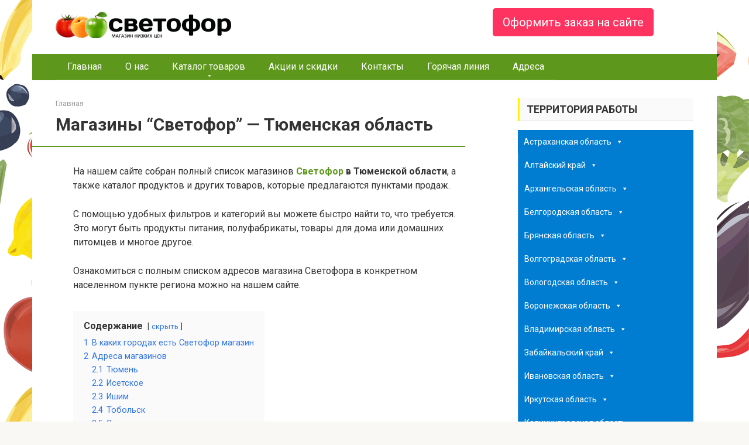

--- FILE ---
content_type: text/html; charset=UTF-8
request_url: https://svetofor-rf.ru/tyumenskaya-oblast/
body_size: 23568
content:
<!DOCTYPE html>
<html lang="ru-RU">
<head>
	<meta name="verify-admitad" content="2ad023c36e" />
	
	<!-- Yandex.RTB -->
<script>window.yaContextCb=window.yaContextCb||[]</script>
<script src="https://yandex.ru/ads/system/context.js" async></script>
	
	<script async src="https://pagead2.googlesyndication.com/pagead/js/adsbygoogle.js?client=ca-pub-3724447678035431"
     crossorigin="anonymous"></script>
	<!-- Yandex.Metrika counter -->
<script type="text/javascript" >
   (function(m,e,t,r,i,k,a){m[i]=m[i]||function(){(m[i].a=m[i].a||[]).push(arguments)};
   m[i].l=1*new Date();k=e.createElement(t),a=e.getElementsByTagName(t)[0],k.async=1,k.src=r,a.parentNode.insertBefore(k,a)})
   (window, document, "script", "https://mc.yandex.ru/metrika/tag.js", "ym");

   ym(73278919, "init", {
        clickmap:true,
        trackLinks:true,
        accurateTrackBounce:true
   });
</script>
<noscript><div><img src="https://mc.yandex.ru/watch/73278919" style="position:absolute; left:-9999px;" alt="" /></div></noscript>
<!-- /Yandex.Metrika counter -->
	<meta name="yandex-verification" content="c4474aca50351ae7" />
<meta name="google-site-verification" content="lYF4LRcWW__QoMAYaQjG8P-h3-r14KTDVub3RmgLtmE" />
<meta charset="UTF-8">
<meta name="viewport" content="width=device-width, initial-scale=1">
<title>Магазины &quot;Светофор&quot; в Тюменской области — адреса магазинов, каталог товаров, отзывы</title>

<!-- All In One SEO Pack 3.7.1ob_start_detected [-1,-1] -->
<meta name="description"  content="На официальном сайте &quot;Светофор&quot; вы найдете список адресов всех магазинов в Тюменской области. Светофор предлагает широкий выбор товаров по низким ценам для жителей Тюменской области." />

<script type="application/ld+json" class="aioseop-schema">{"@context":"https://schema.org","@graph":[{"@type":"Organization","@id":"https://svetofor-rf.ru/#organization","url":"https://svetofor-rf.ru/","name":"Супермаркет Светофор","sameAs":[]},{"@type":"WebSite","@id":"https://svetofor-rf.ru/#website","url":"https://svetofor-rf.ru/","name":"Супермаркет Светофор","publisher":{"@id":"https://svetofor-rf.ru/#organization"},"potentialAction":{"@type":"SearchAction","target":"https://svetofor-rf.ru/?s={search_term_string}","query-input":"required name=search_term_string"}},{"@type":"WebPage","@id":"https://svetofor-rf.ru/tyumenskaya-oblast/#webpage","url":"https://svetofor-rf.ru/tyumenskaya-oblast/","inLanguage":"ru-RU","name":"Магазины \"Светофор\" — Тюменская область","isPartOf":{"@id":"https://svetofor-rf.ru/#website"},"breadcrumb":{"@id":"https://svetofor-rf.ru/tyumenskaya-oblast/#breadcrumblist"},"description":"На официальном сайте &quot;Светофор&quot; вы найдете список адресов всех магазинов в Тюменской области. Светофор предлагает широкий выбор товаров по низким ценам для жителей Тюменской области.","image":{"@type":"ImageObject","@id":"https://svetofor-rf.ru/tyumenskaya-oblast/#primaryimage","url":"https://svetofor-rf.ru/wp-content/uploads/2021/05/svetofor-tyumenskaya-oblast.png","width":300,"height":200},"primaryImageOfPage":{"@id":"https://svetofor-rf.ru/tyumenskaya-oblast/#primaryimage"},"datePublished":"2021-05-03T08:51:14+03:00","dateModified":"2021-05-03T09:00:32+03:00"},{"@type":"BreadcrumbList","@id":"https://svetofor-rf.ru/tyumenskaya-oblast/#breadcrumblist","itemListElement":[{"@type":"ListItem","position":1,"item":{"@type":"WebPage","@id":"https://svetofor-rf.ru/","url":"https://svetofor-rf.ru/","name":"«Светофор» магазин низких цен — официальный сайт, каталог товаров, акции и скидки"}},{"@type":"ListItem","position":2,"item":{"@type":"WebPage","@id":"https://svetofor-rf.ru/tyumenskaya-oblast/","url":"https://svetofor-rf.ru/tyumenskaya-oblast/","name":"Магазины \"Светофор\" — Тюменская область"}}]}]}</script>
<link rel="canonical" href="https://svetofor-rf.ru/tyumenskaya-oblast/" />
<!-- All In One SEO Pack -->
<link rel='dns-prefetch' href='//fonts.googleapis.com' />
<link rel='dns-prefetch' href='//s.w.org' />
		<script type="text/javascript">
			window._wpemojiSettings = {"baseUrl":"https:\/\/s.w.org\/images\/core\/emoji\/13.0.0\/72x72\/","ext":".png","svgUrl":"https:\/\/s.w.org\/images\/core\/emoji\/13.0.0\/svg\/","svgExt":".svg","source":{"concatemoji":"https:\/\/svetofor-rf.ru\/wp-includes\/js\/wp-emoji-release.min.js?ver=5.5.17"}};
			!function(e,a,t){var n,r,o,i=a.createElement("canvas"),p=i.getContext&&i.getContext("2d");function s(e,t){var a=String.fromCharCode;p.clearRect(0,0,i.width,i.height),p.fillText(a.apply(this,e),0,0);e=i.toDataURL();return p.clearRect(0,0,i.width,i.height),p.fillText(a.apply(this,t),0,0),e===i.toDataURL()}function c(e){var t=a.createElement("script");t.src=e,t.defer=t.type="text/javascript",a.getElementsByTagName("head")[0].appendChild(t)}for(o=Array("flag","emoji"),t.supports={everything:!0,everythingExceptFlag:!0},r=0;r<o.length;r++)t.supports[o[r]]=function(e){if(!p||!p.fillText)return!1;switch(p.textBaseline="top",p.font="600 32px Arial",e){case"flag":return s([127987,65039,8205,9895,65039],[127987,65039,8203,9895,65039])?!1:!s([55356,56826,55356,56819],[55356,56826,8203,55356,56819])&&!s([55356,57332,56128,56423,56128,56418,56128,56421,56128,56430,56128,56423,56128,56447],[55356,57332,8203,56128,56423,8203,56128,56418,8203,56128,56421,8203,56128,56430,8203,56128,56423,8203,56128,56447]);case"emoji":return!s([55357,56424,8205,55356,57212],[55357,56424,8203,55356,57212])}return!1}(o[r]),t.supports.everything=t.supports.everything&&t.supports[o[r]],"flag"!==o[r]&&(t.supports.everythingExceptFlag=t.supports.everythingExceptFlag&&t.supports[o[r]]);t.supports.everythingExceptFlag=t.supports.everythingExceptFlag&&!t.supports.flag,t.DOMReady=!1,t.readyCallback=function(){t.DOMReady=!0},t.supports.everything||(n=function(){t.readyCallback()},a.addEventListener?(a.addEventListener("DOMContentLoaded",n,!1),e.addEventListener("load",n,!1)):(e.attachEvent("onload",n),a.attachEvent("onreadystatechange",function(){"complete"===a.readyState&&t.readyCallback()})),(n=t.source||{}).concatemoji?c(n.concatemoji):n.wpemoji&&n.twemoji&&(c(n.twemoji),c(n.wpemoji)))}(window,document,window._wpemojiSettings);
		</script>
		<style type="text/css">
img.wp-smiley,
img.emoji {
	display: inline !important;
	border: none !important;
	box-shadow: none !important;
	height: 1em !important;
	width: 1em !important;
	margin: 0 .07em !important;
	vertical-align: -0.1em !important;
	background: none !important;
	padding: 0 !important;
}
</style>
	<link rel='stylesheet' id='wp-block-library-css'  href='https://svetofor-rf.ru/wp-includes/css/dist/block-library/style.min.css?ver=5.5.17'  media='all' />
<link rel='stylesheet' id='contact-form-7-css'  href='https://svetofor-rf.ru/wp-content/plugins/contact-form-7/includes/css/styles.css?ver=5.4.1'  media='all' />
<link rel='stylesheet' id='megamenu-css'  href='https://svetofor-rf.ru/wp-content/uploads/maxmegamenu/style.css?ver=161658'  media='all' />
<link rel='stylesheet' id='dashicons-css'  href='https://svetofor-rf.ru/wp-includes/css/dashicons.min.css?ver=5.5.17'  media='all' />
<link rel='stylesheet' id='google-fonts-css'  href='https://fonts.googleapis.com/css?family=Roboto%3A400%2C400i%2C700&#038;subset=cyrillic&#038;ver=5.5.17'  media='all' />
<link rel='stylesheet' id='root-style-css'  href='https://svetofor-rf.ru/wp-content/themes/root/css/style.min.css?ver=2.2.4'  media='all' />
<link rel='stylesheet' id='wp-featherlight-css'  href='https://svetofor-rf.ru/wp-content/plugins/wp-featherlight/css/wp-featherlight.min.css?ver=1.3.4'  media='all' />
<script  src='https://svetofor-rf.ru/wp-includes/js/jquery/jquery.js?ver=1.12.4-wp' id='jquery-core-js'></script>
<link rel="https://api.w.org/" href="https://svetofor-rf.ru/wp-json/" /><link rel="alternate" type="application/json" href="https://svetofor-rf.ru/wp-json/wp/v2/pages/2735" /><link rel="alternate" type="application/json+oembed" href="https://svetofor-rf.ru/wp-json/oembed/1.0/embed?url=https%3A%2F%2Fsvetofor-rf.ru%2Ftyumenskaya-oblast%2F" />
<link rel="alternate" type="text/xml+oembed" href="https://svetofor-rf.ru/wp-json/oembed/1.0/embed?url=https%3A%2F%2Fsvetofor-rf.ru%2Ftyumenskaya-oblast%2F&#038;format=xml" />
<style>.site-navigation-fixed { display: none!important; }@media (min-width: 768px) {.site-header { background-repeat: no-repeat; }}@media (min-width: 768px) {.site-header { background-position: center center; }}.page-separator, .pagination .current, .pagination a.page-numbers:hover, .entry-content ul > li:before, .btn, .comment-respond .form-submit input, .mob-hamburger span, .page-links__item { background-color: #5d971b;}.spoiler-box, .entry-content ol li:before, .mob-hamburger, .inp:focus, .search-form__text:focus, .entry-content blockquote { border-color: #5d971b;}.entry-content blockquote:before, .spoiler-box__title:after, .sidebar-navigation .menu-item-has-children:after { color: #5d971b;}a, .spanlink, .comment-reply-link, .pseudo-link, .root-pseudo-link { color: #5d971b;}a:hover, a:focus, a:active, .spanlink:hover, .comment-reply-link:hover, .pseudo-link:hover { color: #df232e;}body { color: #333333;}.site-title, .site-title a { color: #5a80b1;}.site-description, .site-description a { color: #666666;}.main-navigation, .footer-navigation, .main-navigation ul li .sub-menu, .footer-navigation ul li .sub-menu { background-color: #5d971b;}.main-navigation ul li a, .main-navigation ul li .removed-link, .footer-navigation ul li a, .footer-navigation ul li .removed-link { color: #ffffff;}body { font-family: "Roboto", Arial, "Helvetica Neue", Helvetica, Arial, sans-serif; }.entry-content h1, .entry-content h2, .entry-content h3, .entry-content h4, .entry-content h5, .entry-content h6, .entry-image__title h1, .entry-title { font-family: "Roboto", Arial, "Helvetica Neue", Helvetica, Arial, sans-serif; }@media (min-width: 576px) { body { font-size: 16px;} }@media (min-width: 576px) { body { line-height: 1.5;} }@media (max-width: 991px) { .widget-area {display: block; float: none !important; padding: 15px 20px;} }.scrolltop { background-color: #cccccc;}.scrolltop:after { color: #ffffff;}.scrolltop { width: 50px;}.scrolltop { height: 50px;}.scrolltop:after { content: "\f102"; }@media (max-width: 767px) { .scrolltop { display: none !important;} }</style><style type="text/css" id="custom-background-css">
body.custom-background { background-image: url("https://svetofor-rf.ru/wp-content/uploads/2021/01/svetofor.png"); background-position: center bottom; background-size: cover; background-repeat: no-repeat; background-attachment: fixed; }
</style>
	<style type="text/css">/** Mega Menu CSS: fs **/</style>
</head>

<body data-rsssl=1 class="page-template-default page page-id-2735 custom-background mega-menu-max-mega-menu-1 wp-featherlight-captions ">
<div id="page" class="site">
	<a class="skip-link screen-reader-text" href="#main">Перейти к контенту</a>

    <!-- Yandex.RTB R-A-1343599-1 -->
<div id="yandex_rtb_R-A-1343599-1"></div>
<script>window.yaContextCb.push(()=>{
  Ya.Context.AdvManager.render({
    renderTo: 'yandex_rtb_R-A-1343599-1',
    blockId: 'R-A-1343599-1'
  })
})</script>
    <header id="masthead" class="site-header container" itemscope itemtype="http://schema.org/WPHeader">
    <div class="site-header-inner ">
        <div class="site-branding">
            <div class="site-logotype"><a href="https://svetofor-rf.ru/"><img src="https://svetofor-rf.ru/wp-content/uploads/2021/01/logo3.png" alt="Супермаркет Светофор"></a></div>
                    </div><!-- .site-branding -->

        
        <div class="header-social">
<div class="social-buttons social-buttons--square social-buttons--circle social-buttons--small">

    
    
    
    
    
    
    
    
    </div></div>
        <div class="top-menu">
                    </div>

                    <div class="header-html-2">
                <div class="btn-box"><a href="https://rcpsj.com/g/ugldybr34d2ad023c36e326cfdd537/?erid=LatgBYJCD" class="btn btn-size-big" style="color:#ffffff; background-color:#ff335f;">Оформить заказ на сайте</a></div>            </div>
        
        <div class="mob-hamburger"><span></span></div>

            </div><!--.site-header-inner-->
</header><!-- #masthead -->
    


    
    
    <nav id="site-navigation" class="main-navigation container">
        <div class="main-navigation-inner ">
            <div class="menu-%d0%b2%d0%b5%d1%80%d1%85%d0%bd%d0%b5%d0%b5-%d0%bc%d0%b5%d0%bd%d1%8e-container"><ul id="header_menu" class="menu"><li id="menu-item-11" class="menu-item menu-item-type-custom menu-item-object-custom menu-item-home menu-item-11"><a href="https://svetofor-rf.ru/">Главная</a></li>
<li id="menu-item-1419" class="menu-item menu-item-type-post_type menu-item-object-page menu-item-1419"><a href="https://svetofor-rf.ru/o-nas/">О нас</a></li>
<li id="menu-item-1716" class="menu-item menu-item-type-post_type menu-item-object-page menu-item-has-children menu-item-1716"><a href="https://svetofor-rf.ru/katalog-tovarov/">Каталог товаров</a>
<ul class="sub-menu">
	<li id="menu-item-2419" class="menu-item menu-item-type-post_type menu-item-object-post menu-item-2419"><a href="https://svetofor-rf.ru/bytovaya-himiya/">Бытовая химия</a></li>
	<li id="menu-item-2425" class="menu-item menu-item-type-post_type menu-item-object-post menu-item-2425"><a href="https://svetofor-rf.ru/neprodovolstvennye-tovary/">Непродовольственные товары</a></li>
	<li id="menu-item-2811" class="menu-item menu-item-type-post_type menu-item-object-post menu-item-2811"><a href="https://svetofor-rf.ru/alkogol/">Алкоголь</a></li>
</ul>
</li>
<li id="menu-item-1723" class="menu-item menu-item-type-post_type menu-item-object-post menu-item-1723"><a href="https://svetofor-rf.ru/aktsii-i-skidki/">Акции и скидки</a></li>
<li id="menu-item-1707" class="menu-item menu-item-type-post_type menu-item-object-page menu-item-1707"><a href="https://svetofor-rf.ru/kontakty/">Контакты</a></li>
<li id="menu-item-1713" class="menu-item menu-item-type-post_type menu-item-object-page menu-item-1713"><a href="https://svetofor-rf.ru/goryachaya-liniya/">Горячая линия</a></li>
<li id="menu-item-3313" class="menu-item menu-item-type-taxonomy menu-item-object-category menu-item-3313"><a href="https://svetofor-rf.ru/adresa/">Адреса</a></li>
</ul></div>        </div><!--.main-navigation-inner-->
    </nav><!-- #site-navigation -->

    

    
	<div id="content" class="site-content container">

        
	<div id="primary" class="content-area">
		<main id="main" class="site-main" itemscope itemtype="http://schema.org/Article">

            <div class="breadcrumb" itemscope itemtype="http://schema.org/BreadcrumbList"><span class="breadcrumb-item" itemprop="itemListElement" itemscope itemtype="http://schema.org/ListItem"><a href="https://svetofor-rf.ru/" itemscope itemtype="http://schema.org/Thing" itemprop="item"><span itemprop="name">Главная</span></a><meta itemprop="position" content="1"></span></div>
			
<article id="post-2735" class="post-2735 page type-page status-publish has-post-thumbnail ">

        <header class="entry-header">
                <h1 class="entry-title" itemprop="headline">Магазины &#8220;Светофор&#8221; — Тюменская область</h1>            </header><!-- .entry-header -->
    
    
                        <div class="page-separator"></div>
            

    <div class="entry-content" itemprop="articleBody">
        <p>На нашем сайте собран полный список магазинов <strong><a href="https://svetofor-rf.ru/" target="_blank" rel="noopener noreferrer">Светофор</a> в Тюменской области</strong>, а также каталог продуктов и других товаров, которые предлагаются пунктами продаж.</p>
<p>С помощью удобных фильтров и категорий вы можете быстро найти то, что требуется. Это могут быть продукты питания, полуфабрикаты, товары для дома или домашних питомцев и многое другое.</p>
<p>Ознакомиться с полным списком адресов магазина Светофора в конкретном населенном пункте региона можно на нашем сайте.</p>
<div class="lwptoc lwptoc-autoWidth lwptoc-baseItems lwptoc-light lwptoc-notInherit" data-smooth-scroll="1" data-smooth-scroll-offset="24"><div class="lwptoc_i">    <div class="lwptoc_header">
        <b class="lwptoc_title">Содержание</b>                    <span class="lwptoc_toggle">
                <a href="#" class="lwptoc_toggle_label" data-label="показать">скрыть</a>
            </span>
            </div>
<div class="lwptoc_items lwptoc_items-visible">
    <div class="lwptoc_itemWrap"><div class="lwptoc_item">    <a href="#V_kakih_gorodah_est_Svetofor_magazin">
                    <span class="lwptoc_item_number">1</span>
                <span class="lwptoc_item_label">В каких городах есть Светофор магазин</span>
    </a>
    </div><div class="lwptoc_item">    <a href="#Adresa_magazinov">
                    <span class="lwptoc_item_number">2</span>
                <span class="lwptoc_item_label">Адреса магазинов</span>
    </a>
    <div class="lwptoc_itemWrap"><div class="lwptoc_item">    <a href="#Tumen">
                    <span class="lwptoc_item_number">2.1</span>
                <span class="lwptoc_item_label">Тюмень</span>
    </a>
    </div><div class="lwptoc_item">    <a href="#Isetskoe">
                    <span class="lwptoc_item_number">2.2</span>
                <span class="lwptoc_item_label">Исетское</span>
    </a>
    </div><div class="lwptoc_item">    <a href="#Isim">
                    <span class="lwptoc_item_number">2.3</span>
                <span class="lwptoc_item_label">Ишим</span>
    </a>
    </div><div class="lwptoc_item">    <a href="#Tobolsk">
                    <span class="lwptoc_item_number">2.4</span>
                <span class="lwptoc_item_label">Тобольск</span>
    </a>
    </div><div class="lwptoc_item">    <a href="#Alutorovsk">
                    <span class="lwptoc_item_number">2.5</span>
                <span class="lwptoc_item_label">Ялуторовск</span>
    </a>
    </div></div></div><div class="lwptoc_item">    <a href="#Katalog_tovarov">
                    <span class="lwptoc_item_number">3</span>
                <span class="lwptoc_item_label">Каталог товаров</span>
    </a>
    </div><div class="lwptoc_item">    <a href="#Otzyvy">
                    <span class="lwptoc_item_number">4</span>
                <span class="lwptoc_item_label">Отзывы</span>
    </a>
    </div></div></div>
</div></div><h2><span id="V_kakih_gorodah_est_Svetofor_magazin">В каких городах есть Светофор магазин</span></h2>
<p>Примечательно, что система действует на всей территории Тюменской области. Таким образом, вы можете воспользоваться услугами нашего сайта и оформить доставку из большинства городов региона. Речь о: <a href="https://svetofor-rf.ru/tyumen/" target="_blank" rel="noopener noreferrer">Тюмени</a>, <a href="https://svetofor-rf.ru/isetskoe/" target="_blank" rel="noopener noreferrer">Исетском</a>, <a href="https://svetofor-rf.ru/ishim/" target="_blank" rel="noopener noreferrer">Ишиме</a>, <a href="https://svetofor-rf.ru/tobolsk/" target="_blank" rel="noopener noreferrer">Тобольске</a>, <a href="https://svetofor-rf.ru/yalutorovsk/" target="_blank" rel="noopener noreferrer">Ялуторовске</a>.</p>
<h2><span id="Adresa_magazinov">Адреса магазинов</span></h2>
<h3 style="text-align: center;"><span id="Tumen">Тюмень</span></h3>
<p><iframe src="https://yandex.ru/map-widget/v1/?um=constructor%3A65104df426953b706fd6f94999c07f7c7577338335a0fc5b02ccbf18901f3bd8&amp;source=constructor" width="500" height="400" frameborder="0"></iframe></p>
<ul>
<li>Адрес: <em>Тюменская область, г. Тюмень, ул. Ветеранов Труда, 58с19.</em></li>
<li>Адрес: <em>Тюменская область, г. Тюмень, проезд Воронинские горки, 156Б.</em></li>
<li>Адрес: <em>Тюменская область, г. Тюмень, ул. Дружбы, 128/1с8.</em></li>
<li>Адрес: <em>Тюменская область, г. Тюмень, ул. Бакинских Комиссаров, 4.</em></li>
<li>Адрес: <em>Тюменская область, г. Тюмень, ул. Камчатская, 191Б.</em></li>
<li>Адрес: <em>Тюменская область, г. Тюмень, ул. Барабинская, 3с39.</em></li>
<li>Адрес: <em>Тюменская область, г. Тюмень, ул. Калинина, 61/3.</em></li>
<li>Адрес: <em>Тюменская область, г. Тюмень, Московский тракт, 136с3.</em></li>
<li>Адрес: <em>Тюменская область, г. Тюмень, ул. 50 лет Октября, 67с14.</em></li>
<li>Адрес: <em>Тюменская область, г. Тюмень, ул. Валерии Гнаровской, 14.</em></li>
<li>Адрес: <em>Тюменская область, г. Тюмень, ул. 30 лет Победы, 91А.</em></li>
<li>Адрес: <em>Тюменская область, г. Тюмень, ул. Ивана Словцова, 2.</em></li>
</ul>
<h3 style="text-align: center;"><span id="Isetskoe">Исетское</span></h3>
<p><iframe src="https://yandex.ru/map-widget/v1/?um=constructor%3A69fb1c069c258582a37bb8c598a9b7492c1b2eccee8bb3a16892522e5dd1886e&amp;source=constructor" width="500" height="400" frameborder="0"></iframe></p>
<ul>
<li>Адрес: <em>Тюменская область, г. Исетское, ул. Кирова, 1.</em></li>
</ul>
<h3 style="text-align: center;"><span id="Isim">Ишим</span></h3>
<p><iframe src="https://yandex.ru/map-widget/v1/?um=constructor%3A9ce52fe3171ff2f9ccc28d3922c4143278748d304100bfb5154b79347050331b&amp;source=constructor" width="500" height="400" frameborder="0"></iframe></p>
<ul>
<li>Адрес: <em>Тюменская область, г. Ишим, ул. Республики, 97Г.</em></li>
<li>Адрес: <em>Тюменская область, г. Ишим, Малая Садовая улица, 207с3.</em></li>
<li>Адрес: <em>Тюменская область, г. Ишим, ул. Луначарского, 46с16.</em></li>
</ul>
<h3 style="text-align: center;"><span id="Tobolsk">Тобольск</span></h3>
<p><iframe src="https://yandex.ru/map-widget/v1/?um=constructor%3A2e8952a5afacc9eca31eb6ef095125355b5414bb4e828fd93b343a49e80c6a07&amp;source=constructor" width="500" height="400" frameborder="0"></iframe></p>
<ul>
<li>Адрес: <em>Тюменская область, г. Тобольск, Верхнефилатовская улица, 26с2.</em></li>
<li>Адрес: <em>Тюменская область, г. Тобольск, 10-й микрорайон, 24А.</em></li>
<li>Адрес: <em>Тюменская область, г. Тобольск, ул. Радищева, 25А.</em></li>
</ul>
<h3 style="text-align: center;"><span id="Alutorovsk">Ялуторовск</span></h3>
<p><iframe src="https://yandex.ru/map-widget/v1/?um=constructor%3A6977dd3faee573ebebcd7957b3df8f9c299f5146c2b5e2188be83dad5e9a7c54&amp;source=constructor" width="500" height="400" frameborder="0"></iframe></p>
<ul>
<li>Адрес: <em>Тюменская область, г. Ялуторовск, Советская улица, 9с2.</em></li>
</ul>
<p>В Тюменской области действует множество пунктов продаж сети розничных магазинов “<a href="https://svetofor-rf.ru/" target="_blank" rel="noopener noreferrer">Светофор</a>“. Вы можете как оформить доставку, так и выбрать любой адрес и лично явиться в торговый зал.</p>
<blockquote><p>Каждый магазин работает по своему графику в зависимости от района города и других факторов<em>. <strong>В среднем магазины начинают свою работу в 9:00 и заканчивают рабочий день в 21:00</strong>.</em></p></blockquote>
<h2><span id="Katalog_tovarov">Каталог товаров</span></h2>
<p>Квалифицированные сотрудники, разрабатывающие интернет-магазин Светофора в Тюменской области, позаботились о максимальном удобстве клиентов. С помощью простых параметров и систем можно в кратчайшие сроки найти нужные товары.</p>
<p>После этого можно оформить их с доставкой или отправиться в ближайший магазин сети, чтобы приобрести их лично, удостоверившись в качестве.</p>
<ul>
<li><strong>Мясо, птица, колбаса:</strong>
<ul>
<li>колбасные изделия;</li>
<li>курица;</li>
<li>мясо охлажденное.</li>
</ul>
</li>
<li><strong>Фрукты и овощи:</strong>
<ul>
<li>овощи;</li>
<li>фрукты.</li>
</ul>
</li>
<li><strong>Кондитерские изделия:</strong>
<ul>
<li>конфеты;</li>
<li>мучные кондитерские изделия;</li>
<li>шоколад;</li>
<li>восточные сладости.</li>
</ul>
</li>
<li><strong>Чай, кофе, какао:</strong>
<ul>
<li>какао и горячий шоколад;</li>
<li>кофе;</li>
<li>чай.</li>
</ul>
</li>
<li><strong>Бакалея:</strong>
<ul>
<li>все для выпечки;</li>
<li>заправки, соусы;</li>
<li>консервация;</li>
<li>крупы, макароны;</li>
<li>приправы;</li>
<li>продукты быстрого приготовления;</li>
<li>сухофрукты, орехи, семечки;</li>
<li>чипсы, сухарики, снеки.</li>
</ul>
</li>
<li><strong>Молоко, сыр, яйца:</strong>
<ul>
<li>масло, маргарин;</li>
<li>молочная продукция;</li>
<li>сыр.</li>
</ul>
</li>
<li><strong>Рыба и морепродукты:</strong>
<ul>
<li>готовая рыбная продукция;</li>
<li>деликатесы из рыбы и морепродуктов;</li>
<li>рыба и морепродукты глубокой заморозки.</li>
</ul>
</li>
<li><strong>Замороженная продукция:</strong>
<ul>
<li>полуфабрикаты.</li>
</ul>
</li>
<li><strong>Безалкогольные напитки:</strong>
<ul>
<li>вода и холодный чай;</li>
<li>лимонады и квасы;</li>
<li>соки, нектары, морсы.</li>
</ul>
</li>
<li><strong>Бытовая химия:</strong>
<ul>
<li>средства для стирки и ухода за тканью;</li>
<li>чистящие и моющие средства;</li>
<li>средства индивидуальной гигиены.</li>
</ul>
</li>
<li><strong>Непродовольственные товары:</strong>
<ul>
<li>товары для дома;</li>
<li>товары для дачи;</li>
<li>товары для детей;</li>
<li>товары для авто;</li>
<li>зоотовары.</li>
</ul>
</li>
</ul>
<h2><span id="Otzyvy">Отзывы</span></h2>
<p>Уважаемые посетители и клиенты магазинов “Светофор”, просим вас оставлять свои отзывы в комментариях ниже, как положительные, так и отрицательные. А также свои пожелания.</p>
    </div><!-- .entry-content -->
</article><!-- #post-## -->



<meta itemscope itemprop="mainEntityOfPage" itemType="https://schema.org/WebPage" itemid="https://svetofor-rf.ru/tyumenskaya-oblast/" content="Магазины &#8220;Светофор&#8221; — Тюменская область">
<meta itemprop="dateModified" content="2021-05-03">
<meta itemprop="datePublished" content="2021-05-03T11:51:14+03:00">
<meta itemprop="author" content="Техническая поддержка (Онлайн)">



        <div class="b-related">
            <div class="b-related__header"><span>Вам также может быть интересно</span></div>
            <div class="b-related__items">

                
                    
<div id="post-1221" class="post-card post-1221 post type-post status-publish format-standard has-post-thumbnail  category-adresa">

    <div class="post-card__image">
        <a href="https://svetofor-rf.ru/chelyabinsk/">
                            <img width="330" height="140" src="https://svetofor-rf.ru/wp-content/uploads/2021/03/svetofor-chelyabinsk-330x140.png" class="attachment-thumb-wide size-thumb-wide wp-post-image" alt="" loading="lazy" />            

            
                
                <div class="entry-meta">
                    <span class="entry-category"><span itemprop="articleSection">Адреса</span></span>                    <span class="entry-meta__info">
                                                <span class="entry-meta__comments" title="Комментариев"><span class="fa fa-comment-o"></span> 35</span>
                        
                                                                                            </span>
                </div><!-- .entry-meta -->
                    </a>
    </div>


	<header class="entry-header">
		<div class="entry-title"><a href="https://svetofor-rf.ru/chelyabinsk/" rel="bookmark" >Магазин &#8220;Светофор&#8221; — Челябинск</a></div>	</header><!-- .entry-header -->

    	<div class="post-card__content">
		По всей России работают розничные магазины Светофор, цены в которых гораздо ниже тех, что	</div><!-- .entry-content -->
    
</div><!-- #post-## -->

                
                    
<div id="post-2901" class="post-card post-2901 post type-post status-publish format-standard has-post-thumbnail  category-adresa">

    <div class="post-card__image">
        <a href="https://svetofor-rf.ru/aleksandrov/">
                            <img width="330" height="140" src="https://svetofor-rf.ru/wp-content/uploads/2021/05/svetofor-aleksandrov-330x140.png" class="attachment-thumb-wide size-thumb-wide wp-post-image" alt="" loading="lazy" />            

            
                
                <div class="entry-meta">
                    <span class="entry-category"><span itemprop="articleSection">Адреса</span></span>                    <span class="entry-meta__info">
                                                <span class="entry-meta__comments" title="Комментариев"><span class="fa fa-comment-o"></span> 0</span>
                        
                                                                                            </span>
                </div><!-- .entry-meta -->
                    </a>
    </div>


	<header class="entry-header">
		<div class="entry-title"><a href="https://svetofor-rf.ru/aleksandrov/" rel="bookmark" >Магазин &#8220;Светофор&#8221; — Александров</a></div>	</header><!-- .entry-header -->

    	<div class="post-card__content">
		По всей России работают розничные магазины Светофор, цены в которых гораздо ниже тех, что	</div><!-- .entry-content -->
    
</div><!-- #post-## -->

                
                    
<div id="post-1081" class="post-card post-1081 post type-post status-publish format-standard has-post-thumbnail  category-adresa">

    <div class="post-card__image">
        <a href="https://svetofor-rf.ru/azov/">
                            <img width="330" height="140" src="https://svetofor-rf.ru/wp-content/uploads/2021/03/svetofor-azov-330x140.png" class="attachment-thumb-wide size-thumb-wide wp-post-image" alt="" loading="lazy" />            

            
                
                <div class="entry-meta">
                    <span class="entry-category"><span itemprop="articleSection">Адреса</span></span>                    <span class="entry-meta__info">
                                                <span class="entry-meta__comments" title="Комментариев"><span class="fa fa-comment-o"></span> 12</span>
                        
                                                                                            </span>
                </div><!-- .entry-meta -->
                    </a>
    </div>


	<header class="entry-header">
		<div class="entry-title"><a href="https://svetofor-rf.ru/azov/" rel="bookmark" >Магазин &#8220;Светофор&#8221; — Азов</a></div>	</header><!-- .entry-header -->

    	<div class="post-card__content">
		По всей России работают розничные магазины Светофор, цены в которых гораздо ниже тех, что	</div><!-- .entry-content -->
    
</div><!-- #post-## -->

                
                    
<div id="post-1865" class="post-card post-1865 post type-post status-publish format-standard has-post-thumbnail  category-adresa">

    <div class="post-card__image">
        <a href="https://svetofor-rf.ru/solikamsk/">
                            <img width="330" height="140" src="https://svetofor-rf.ru/wp-content/uploads/2021/04/svetofor-solikamsk-330x140.png" class="attachment-thumb-wide size-thumb-wide wp-post-image" alt="" loading="lazy" />            

            
                
                <div class="entry-meta">
                    <span class="entry-category"><span itemprop="articleSection">Адреса</span></span>                    <span class="entry-meta__info">
                                                <span class="entry-meta__comments" title="Комментариев"><span class="fa fa-comment-o"></span> 5</span>
                        
                                                                                            </span>
                </div><!-- .entry-meta -->
                    </a>
    </div>


	<header class="entry-header">
		<div class="entry-title"><a href="https://svetofor-rf.ru/solikamsk/" rel="bookmark" >Магазин &#8220;Светофор&#8221; — Соликамск</a></div>	</header><!-- .entry-header -->

    	<div class="post-card__content">
		По всей России работают розничные магазины Светофор, цены в которых гораздо ниже тех, что	</div><!-- .entry-content -->
    
</div><!-- #post-## -->

                
                    
<div id="post-2361" class="post-card post-2361 post type-post status-publish format-standard has-post-thumbnail  category-adresa">

    <div class="post-card__image">
        <a href="https://svetofor-rf.ru/voronezh/">
                            <img width="330" height="140" src="https://svetofor-rf.ru/wp-content/uploads/2021/04/svetofor-voronezh-330x140.png" class="attachment-thumb-wide size-thumb-wide wp-post-image" alt="" loading="lazy" />            

            
                
                <div class="entry-meta">
                    <span class="entry-category"><span itemprop="articleSection">Адреса</span></span>                    <span class="entry-meta__info">
                                                <span class="entry-meta__comments" title="Комментариев"><span class="fa fa-comment-o"></span> 19</span>
                        
                                                                                            </span>
                </div><!-- .entry-meta -->
                    </a>
    </div>


	<header class="entry-header">
		<div class="entry-title"><a href="https://svetofor-rf.ru/voronezh/" rel="bookmark" >Магазин &#8220;Светофор&#8221; — Воронеж</a></div>	</header><!-- .entry-header -->

    	<div class="post-card__content">
		По всей России работают розничные магазины Светофор, цены в которых гораздо ниже тех, что	</div><!-- .entry-content -->
    
</div><!-- #post-## -->

                
                    
<div id="post-2861" class="post-card post-2861 post type-post status-publish format-standard has-post-thumbnail  category-adresa">

    <div class="post-card__image">
        <a href="https://svetofor-rf.ru/kumertau/">
                            <img width="330" height="140" src="https://svetofor-rf.ru/wp-content/uploads/2021/05/svetofor-kumertau-330x140.png" class="attachment-thumb-wide size-thumb-wide wp-post-image" alt="" loading="lazy" />            

            
                
                <div class="entry-meta">
                    <span class="entry-category"><span itemprop="articleSection">Адреса</span></span>                    <span class="entry-meta__info">
                                                <span class="entry-meta__comments" title="Комментариев"><span class="fa fa-comment-o"></span> 0</span>
                        
                                                                                            </span>
                </div><!-- .entry-meta -->
                    </a>
    </div>


	<header class="entry-header">
		<div class="entry-title"><a href="https://svetofor-rf.ru/kumertau/" rel="bookmark" >Магазин &#8220;Светофор&#8221; — Кумертау</a></div>	</header><!-- .entry-header -->

    	<div class="post-card__content">
		По всей России работают розничные магазины Светофор, цены в которых гораздо ниже тех, что	</div><!-- .entry-content -->
    
</div><!-- #post-## -->

                

            </div>
        </div>

        
		</main><!-- #main -->
	</div><!-- #primary -->


<aside id="secondary" class="widget-area" itemscope itemtype="http://schema.org/WPSideBar">

    
	<div id="maxmegamenu-3" class="widget widget_maxmegamenu"><div class="widget-header">Территория работы</div><div id="mega-menu-wrap-max_mega_menu_1" class="mega-menu-wrap"><div class="mega-menu-toggle"><div class="mega-toggle-blocks-left"></div><div class="mega-toggle-blocks-center"></div><div class="mega-toggle-blocks-right"><div class='mega-toggle-block mega-menu-toggle-animated-block mega-toggle-block-0' id='mega-toggle-block-0'><button aria-label="Toggle Menu" class="mega-toggle-animated mega-toggle-animated-slider" type="button" aria-expanded="false">
                  <span class="mega-toggle-animated-box">
                    <span class="mega-toggle-animated-inner"></span>
                  </span>
                </button></div></div></div><ul id="mega-menu-max_mega_menu_1" class="mega-menu max-mega-menu mega-menu-horizontal mega-no-js" data-event="click" data-effect="fade_up" data-effect-speed="200" data-effect-mobile="disabled" data-effect-speed-mobile="0" data-mobile-force-width="false" data-second-click="go" data-document-click="collapse" data-vertical-behaviour="standard" data-breakpoint="768" data-unbind="true" data-mobile-state="collapse_all" data-hover-intent-timeout="300" data-hover-intent-interval="100"><li class='mega-menu-item mega-menu-item-type-post_type mega-menu-item-object-page mega-menu-item-has-children mega-align-bottom-left mega-menu-flyout mega-menu-item-2348' id='mega-menu-item-2348'><a class="mega-menu-link" href="https://svetofor-rf.ru/astrahanskaya-oblast/" aria-haspopup="true" aria-expanded="false" tabindex="0">Астраханская область<span class="mega-indicator"></span></a>
<ul class="mega-sub-menu">
<li class='mega-menu-item mega-menu-item-type-post_type mega-menu-item-object-post mega-menu-item-2349' id='mega-menu-item-2349'><a class="mega-menu-link" href="https://svetofor-rf.ru/astrahan/">Астрахань</a></li></ul>
</li><li class='mega-menu-item mega-menu-item-type-post_type mega-menu-item-object-page mega-menu-item-has-children mega-align-bottom-left mega-menu-flyout mega-menu-item-372' id='mega-menu-item-372'><a class="mega-menu-link" href="https://svetofor-rf.ru/altayskiy-kray/" aria-haspopup="true" aria-expanded="false" tabindex="0">Алтайский край<span class="mega-indicator"></span></a>
<ul class="mega-sub-menu">
<li class='mega-menu-item mega-menu-item-type-post_type mega-menu-item-object-post mega-menu-item-373' id='mega-menu-item-373'><a class="mega-menu-link" href="https://svetofor-rf.ru/barnaul/">Барнаул</a></li><li class='mega-menu-item mega-menu-item-type-post_type mega-menu-item-object-post mega-menu-item-377' id='mega-menu-item-377'><a class="mega-menu-link" href="https://svetofor-rf.ru/slavgorod/">Славгород</a></li><li class='mega-menu-item mega-menu-item-type-post_type mega-menu-item-object-post mega-menu-item-391' id='mega-menu-item-391'><a class="mega-menu-link" href="https://svetofor-rf.ru/novoaltaysk/">Новоалтайск</a></li><li class='mega-menu-item mega-menu-item-type-post_type mega-menu-item-object-post mega-menu-item-392' id='mega-menu-item-392'><a class="mega-menu-link" href="https://svetofor-rf.ru/biysk/">Бийск</a></li><li class='mega-menu-item mega-menu-item-type-post_type mega-menu-item-object-post mega-menu-item-393' id='mega-menu-item-393'><a class="mega-menu-link" href="https://svetofor-rf.ru/altayskoe/">Алтайское</a></li><li class='mega-menu-item mega-menu-item-type-post_type mega-menu-item-object-post mega-menu-item-398' id='mega-menu-item-398'><a class="mega-menu-link" href="https://svetofor-rf.ru/rubtsovsk/">Рубцовск</a></li></ul>
</li><li class='mega-menu-item mega-menu-item-type-post_type mega-menu-item-object-page mega-menu-item-has-children mega-align-bottom-left mega-menu-flyout mega-menu-item-1306' id='mega-menu-item-1306'><a class="mega-menu-link" href="https://svetofor-rf.ru/arhangelskaya-oblast/" aria-haspopup="true" aria-expanded="false" tabindex="0">Архангельская область<span class="mega-indicator"></span></a>
<ul class="mega-sub-menu">
<li class='mega-menu-item mega-menu-item-type-post_type mega-menu-item-object-post mega-menu-item-1310' id='mega-menu-item-1310'><a class="mega-menu-link" href="https://svetofor-rf.ru/arhangelsk/">Архангельск</a></li><li class='mega-menu-item mega-menu-item-type-post_type mega-menu-item-object-post mega-menu-item-1307' id='mega-menu-item-1307'><a class="mega-menu-link" href="https://svetofor-rf.ru/severodvinsk/">Северодвинск</a></li><li class='mega-menu-item mega-menu-item-type-post_type mega-menu-item-object-post mega-menu-item-1308' id='mega-menu-item-1308'><a class="mega-menu-link" href="https://svetofor-rf.ru/kotlas/">Котлас</a></li><li class='mega-menu-item mega-menu-item-type-post_type mega-menu-item-object-post mega-menu-item-1309' id='mega-menu-item-1309'><a class="mega-menu-link" href="https://svetofor-rf.ru/velsk/">Вельск</a></li></ul>
</li><li class='mega-menu-item mega-menu-item-type-post_type mega-menu-item-object-page mega-menu-item-has-children mega-align-bottom-left mega-menu-flyout mega-menu-item-410' id='mega-menu-item-410'><a class="mega-menu-link" href="https://svetofor-rf.ru/belgorodskaya-oblast/" aria-haspopup="true" aria-expanded="false" tabindex="0">Белгородская область<span class="mega-indicator"></span></a>
<ul class="mega-sub-menu">
<li class='mega-menu-item mega-menu-item-type-post_type mega-menu-item-object-post mega-menu-item-411' id='mega-menu-item-411'><a class="mega-menu-link" href="https://svetofor-rf.ru/belgorod/">Белгород</a></li><li class='mega-menu-item mega-menu-item-type-post_type mega-menu-item-object-post mega-menu-item-427' id='mega-menu-item-427'><a class="mega-menu-link" href="https://svetofor-rf.ru/staryj-oskol/">Старый Оскол</a></li><li class='mega-menu-item mega-menu-item-type-post_type mega-menu-item-object-post mega-menu-item-428' id='mega-menu-item-428'><a class="mega-menu-link" href="https://svetofor-rf.ru/korocha/">Короча</a></li><li class='mega-menu-item mega-menu-item-type-post_type mega-menu-item-object-post mega-menu-item-429' id='mega-menu-item-429'><a class="mega-menu-link" href="https://svetofor-rf.ru/gubkin/">Губкин</a></li><li class='mega-menu-item mega-menu-item-type-post_type mega-menu-item-object-post mega-menu-item-430' id='mega-menu-item-430'><a class="mega-menu-link" href="https://svetofor-rf.ru/valuyki/">Валуйки</a></li></ul>
</li><li class='mega-menu-item mega-menu-item-type-post_type mega-menu-item-object-page mega-menu-item-has-children mega-align-bottom-left mega-menu-flyout mega-menu-item-1328' id='mega-menu-item-1328'><a class="mega-menu-link" href="https://svetofor-rf.ru/bryanskaya-oblast/" aria-haspopup="true" aria-expanded="false" tabindex="0">Брянская область<span class="mega-indicator"></span></a>
<ul class="mega-sub-menu">
<li class='mega-menu-item mega-menu-item-type-post_type mega-menu-item-object-post mega-menu-item-1332' id='mega-menu-item-1332'><a class="mega-menu-link" href="https://svetofor-rf.ru/bryansk/">Брянск</a></li><li class='mega-menu-item mega-menu-item-type-post_type mega-menu-item-object-post mega-menu-item-1330' id='mega-menu-item-1330'><a class="mega-menu-link" href="https://svetofor-rf.ru/klincy/">Клинцы</a></li><li class='mega-menu-item mega-menu-item-type-post_type mega-menu-item-object-post mega-menu-item-1331' id='mega-menu-item-1331'><a class="mega-menu-link" href="https://svetofor-rf.ru/klimovo/">Климово</a></li><li class='mega-menu-item mega-menu-item-type-post_type mega-menu-item-object-post mega-menu-item-1329' id='mega-menu-item-1329'><a class="mega-menu-link" href="https://svetofor-rf.ru/trubchevsk/">Трубчевск</a></li></ul>
</li><li class='mega-menu-item mega-menu-item-type-post_type mega-menu-item-object-page mega-menu-item-has-children mega-align-bottom-left mega-menu-flyout mega-menu-item-446' id='mega-menu-item-446'><a class="mega-menu-link" href="https://svetofor-rf.ru/volgogradskaya-oblast/" aria-haspopup="true" aria-expanded="false" tabindex="0">Волгоградская область<span class="mega-indicator"></span></a>
<ul class="mega-sub-menu">
<li class='mega-menu-item mega-menu-item-type-post_type mega-menu-item-object-post mega-menu-item-450' id='mega-menu-item-450'><a class="mega-menu-link" href="https://svetofor-rf.ru/volgograd/">Волгоград</a></li><li class='mega-menu-item mega-menu-item-type-post_type mega-menu-item-object-post mega-menu-item-449' id='mega-menu-item-449'><a class="mega-menu-link" href="https://svetofor-rf.ru/volzhskij/">Волжский</a></li><li class='mega-menu-item mega-menu-item-type-post_type mega-menu-item-object-post mega-menu-item-447' id='mega-menu-item-447'><a class="mega-menu-link" href="https://svetofor-rf.ru/mihajlovka/">Михайловка</a></li><li class='mega-menu-item mega-menu-item-type-post_type mega-menu-item-object-post mega-menu-item-448' id='mega-menu-item-448'><a class="mega-menu-link" href="https://svetofor-rf.ru/kamyshin/">Камышин</a></li></ul>
</li><li class='mega-menu-item mega-menu-item-type-post_type mega-menu-item-object-page mega-menu-item-has-children mega-align-bottom-left mega-menu-flyout mega-menu-item-1355' id='mega-menu-item-1355'><a class="mega-menu-link" href="https://svetofor-rf.ru/vologodskaya-oblast/" aria-haspopup="true" aria-expanded="false" tabindex="0">Вологодская область<span class="mega-indicator"></span></a>
<ul class="mega-sub-menu">
<li class='mega-menu-item mega-menu-item-type-post_type mega-menu-item-object-post mega-menu-item-1359' id='mega-menu-item-1359'><a class="mega-menu-link" href="https://svetofor-rf.ru/vologda/">Вологда</a></li><li class='mega-menu-item mega-menu-item-type-post_type mega-menu-item-object-post mega-menu-item-1356' id='mega-menu-item-1356'><a class="mega-menu-link" href="https://svetofor-rf.ru/cherepovets/">Череповец</a></li><li class='mega-menu-item mega-menu-item-type-post_type mega-menu-item-object-post mega-menu-item-1357' id='mega-menu-item-1357'><a class="mega-menu-link" href="https://svetofor-rf.ru/sokol/">Сокол</a></li><li class='mega-menu-item mega-menu-item-type-post_type mega-menu-item-object-post mega-menu-item-1358' id='mega-menu-item-1358'><a class="mega-menu-link" href="https://svetofor-rf.ru/velikiy-ustyug/">Великий Устюг</a></li></ul>
</li><li class='mega-menu-item mega-menu-item-type-post_type mega-menu-item-object-page mega-menu-item-has-children mega-align-bottom-left mega-menu-flyout mega-menu-item-2386' id='mega-menu-item-2386'><a class="mega-menu-link" href="https://svetofor-rf.ru/voronezhskaya-oblast/" aria-haspopup="true" aria-expanded="false" tabindex="0">Воронежская область<span class="mega-indicator"></span></a>
<ul class="mega-sub-menu">
<li class='mega-menu-item mega-menu-item-type-post_type mega-menu-item-object-post mega-menu-item-2393' id='mega-menu-item-2393'><a class="mega-menu-link" href="https://svetofor-rf.ru/voronezh/">Воронеж</a></li><li class='mega-menu-item mega-menu-item-type-post_type mega-menu-item-object-post mega-menu-item-2392' id='mega-menu-item-2392'><a class="mega-menu-link" href="https://svetofor-rf.ru/borisoglebsk/">Борисоглебск</a></li><li class='mega-menu-item mega-menu-item-type-post_type mega-menu-item-object-post mega-menu-item-2391' id='mega-menu-item-2391'><a class="mega-menu-link" href="https://svetofor-rf.ru/buturlinovka/">Бутурлиновка</a></li><li class='mega-menu-item mega-menu-item-type-post_type mega-menu-item-object-post mega-menu-item-2388' id='mega-menu-item-2388'><a class="mega-menu-link" href="https://svetofor-rf.ru/semiluki/">Семилуки</a></li><li class='mega-menu-item mega-menu-item-type-post_type mega-menu-item-object-post mega-menu-item-2389' id='mega-menu-item-2389'><a class="mega-menu-link" href="https://svetofor-rf.ru/rossosh/">Россошь</a></li><li class='mega-menu-item mega-menu-item-type-post_type mega-menu-item-object-post mega-menu-item-2387' id='mega-menu-item-2387'><a class="mega-menu-link" href="https://svetofor-rf.ru/pavlovsk/">Павловск</a></li><li class='mega-menu-item mega-menu-item-type-post_type mega-menu-item-object-post mega-menu-item-2390' id='mega-menu-item-2390'><a class="mega-menu-link" href="https://svetofor-rf.ru/liski/">Лиски</a></li></ul>
</li><li class='mega-menu-item mega-menu-item-type-post_type mega-menu-item-object-page mega-menu-item-has-children mega-align-bottom-left mega-menu-flyout mega-menu-item-2921' id='mega-menu-item-2921'><a class="mega-menu-link" href="https://svetofor-rf.ru/vladimirskaya-oblast/" aria-haspopup="true" aria-expanded="false" tabindex="0">Владимирская область<span class="mega-indicator"></span></a>
<ul class="mega-sub-menu">
<li class='mega-menu-item mega-menu-item-type-post_type mega-menu-item-object-post mega-menu-item-2928' id='mega-menu-item-2928'><a class="mega-menu-link" href="https://svetofor-rf.ru/vladimir/">Владимир</a></li><li class='mega-menu-item mega-menu-item-type-post_type mega-menu-item-object-post mega-menu-item-2927' id='mega-menu-item-2927'><a class="mega-menu-link" href="https://svetofor-rf.ru/aleksandrov/">Александров</a></li><li class='mega-menu-item mega-menu-item-type-post_type mega-menu-item-object-post mega-menu-item-2926' id='mega-menu-item-2926'><a class="mega-menu-link" href="https://svetofor-rf.ru/vyazniki/">Вязники</a></li><li class='mega-menu-item mega-menu-item-type-post_type mega-menu-item-object-post mega-menu-item-2922' id='mega-menu-item-2922'><a class="mega-menu-link" href="https://svetofor-rf.ru/petushki/">Петушки</a></li><li class='mega-menu-item mega-menu-item-type-post_type mega-menu-item-object-post mega-menu-item-2923' id='mega-menu-item-2923'><a class="mega-menu-link" href="https://svetofor-rf.ru/murom/">Муром</a></li><li class='mega-menu-item mega-menu-item-type-post_type mega-menu-item-object-post mega-menu-item-2924' id='mega-menu-item-2924'><a class="mega-menu-link" href="https://svetofor-rf.ru/kovrov/">Ковров</a></li><li class='mega-menu-item mega-menu-item-type-post_type mega-menu-item-object-post mega-menu-item-2925' id='mega-menu-item-2925'><a class="mega-menu-link" href="https://svetofor-rf.ru/kirzhach/">Киржач</a></li></ul>
</li><li class='mega-menu-item mega-menu-item-type-post_type mega-menu-item-object-page mega-menu-item-has-children mega-align-bottom-left mega-menu-flyout mega-menu-item-462' id='mega-menu-item-462'><a class="mega-menu-link" href="https://svetofor-rf.ru/zabajkalskij-kraj/" aria-haspopup="true" aria-expanded="false" tabindex="0">Забайкальский край<span class="mega-indicator"></span></a>
<ul class="mega-sub-menu">
<li class='mega-menu-item mega-menu-item-type-post_type mega-menu-item-object-post mega-menu-item-464' id='mega-menu-item-464'><a class="mega-menu-link" href="https://svetofor-rf.ru/chita/">Чита</a></li><li class='mega-menu-item mega-menu-item-type-post_type mega-menu-item-object-post mega-menu-item-463' id='mega-menu-item-463'><a class="mega-menu-link" href="https://svetofor-rf.ru/nerchinsk/">Нерчинск</a></li></ul>
</li><li class='mega-menu-item mega-menu-item-type-post_type mega-menu-item-object-page mega-menu-item-has-children mega-align-bottom-left mega-menu-flyout mega-menu-item-1408' id='mega-menu-item-1408'><a class="mega-menu-link" href="https://svetofor-rf.ru/ivanovskaya-oblast/" aria-haspopup="true" aria-expanded="false" tabindex="0">Ивановская область<span class="mega-indicator"></span></a>
<ul class="mega-sub-menu">
<li class='mega-menu-item mega-menu-item-type-post_type mega-menu-item-object-post mega-menu-item-1415' id='mega-menu-item-1415'><a class="mega-menu-link" href="https://svetofor-rf.ru/ivanovo/">Иваново</a></li><li class='mega-menu-item mega-menu-item-type-post_type mega-menu-item-object-post mega-menu-item-1414' id='mega-menu-item-1414'><a class="mega-menu-link" href="https://svetofor-rf.ru/vichuga/">Вичуга</a></li><li class='mega-menu-item mega-menu-item-type-post_type mega-menu-item-object-post mega-menu-item-1410' id='mega-menu-item-1410'><a class="mega-menu-link" href="https://svetofor-rf.ru/furmanov/">Фурманов</a></li><li class='mega-menu-item mega-menu-item-type-post_type mega-menu-item-object-post mega-menu-item-1411' id='mega-menu-item-1411'><a class="mega-menu-link" href="https://svetofor-rf.ru/teykovo/">Тейково</a></li><li class='mega-menu-item mega-menu-item-type-post_type mega-menu-item-object-post mega-menu-item-1412' id='mega-menu-item-1412'><a class="mega-menu-link" href="https://svetofor-rf.ru/kohma/">Кохма</a></li><li class='mega-menu-item mega-menu-item-type-post_type mega-menu-item-object-post mega-menu-item-1413' id='mega-menu-item-1413'><a class="mega-menu-link" href="https://svetofor-rf.ru/kineshma/">Кинешма</a></li><li class='mega-menu-item mega-menu-item-type-post_type mega-menu-item-object-post mega-menu-item-1409' id='mega-menu-item-1409'><a class="mega-menu-link" href="https://svetofor-rf.ru/shuya/">Шуя</a></li></ul>
</li><li class='mega-menu-item mega-menu-item-type-post_type mega-menu-item-object-page mega-menu-item-has-children mega-align-bottom-left mega-menu-flyout mega-menu-item-2411' id='mega-menu-item-2411'><a class="mega-menu-link" href="https://svetofor-rf.ru/irkutskaya-oblast/" aria-haspopup="true" aria-expanded="false" tabindex="0">Иркутская область<span class="mega-indicator"></span></a>
<ul class="mega-sub-menu">
<li class='mega-menu-item mega-menu-item-type-post_type mega-menu-item-object-post mega-menu-item-2415' id='mega-menu-item-2415'><a class="mega-menu-link" href="https://svetofor-rf.ru/irkutsk/">Иркутск</a></li><li class='mega-menu-item mega-menu-item-type-post_type mega-menu-item-object-post mega-menu-item-2414' id='mega-menu-item-2414'><a class="mega-menu-link" href="https://svetofor-rf.ru/angarsk/">Ангарск</a></li><li class='mega-menu-item mega-menu-item-type-post_type mega-menu-item-object-post mega-menu-item-2413' id='mega-menu-item-2413'><a class="mega-menu-link" href="https://svetofor-rf.ru/bratsk/">Братск</a></li><li class='mega-menu-item mega-menu-item-type-post_type mega-menu-item-object-post mega-menu-item-2412' id='mega-menu-item-2412'><a class="mega-menu-link" href="https://svetofor-rf.ru/tayshet/">Тайшет</a></li></ul>
</li><li class='mega-menu-item mega-menu-item-type-post_type mega-menu-item-object-page mega-menu-item-has-children mega-align-bottom-left mega-menu-flyout mega-menu-item-485' id='mega-menu-item-485'><a class="mega-menu-link" href="https://svetofor-rf.ru/kaliningradskaya-oblast/" aria-haspopup="true" aria-expanded="false" tabindex="0">Калининградская область<span class="mega-indicator"></span></a>
<ul class="mega-sub-menu">
<li class='mega-menu-item mega-menu-item-type-post_type mega-menu-item-object-post mega-menu-item-490' id='mega-menu-item-490'><a class="mega-menu-link" href="https://svetofor-rf.ru/kaliningrad/">Калининград</a></li><li class='mega-menu-item mega-menu-item-type-post_type mega-menu-item-object-post mega-menu-item-486' id='mega-menu-item-486'><a class="mega-menu-link" href="https://svetofor-rf.ru/sovetsk/">Советск</a></li><li class='mega-menu-item mega-menu-item-type-post_type mega-menu-item-object-post mega-menu-item-487' id='mega-menu-item-487'><a class="mega-menu-link" href="https://svetofor-rf.ru/svetlyj/">Светлый</a></li><li class='mega-menu-item mega-menu-item-type-post_type mega-menu-item-object-post mega-menu-item-488' id='mega-menu-item-488'><a class="mega-menu-link" href="https://svetofor-rf.ru/gusev/">Гусев</a></li><li class='mega-menu-item mega-menu-item-type-post_type mega-menu-item-object-post mega-menu-item-489' id='mega-menu-item-489'><a class="mega-menu-link" href="https://svetofor-rf.ru/gurevsk/">Гурьевск</a></li></ul>
</li><li class='mega-menu-item mega-menu-item-type-post_type mega-menu-item-object-page mega-menu-item-has-children mega-align-bottom-left mega-menu-flyout mega-menu-item-519' id='mega-menu-item-519'><a class="mega-menu-link" href="https://svetofor-rf.ru/kemerovskaya-oblast/" aria-haspopup="true" aria-expanded="false" tabindex="0">Кемеровская область<span class="mega-indicator"></span></a>
<ul class="mega-sub-menu">
<li class='mega-menu-item mega-menu-item-type-post_type mega-menu-item-object-post mega-menu-item-526' id='mega-menu-item-526'><a class="mega-menu-link" href="https://svetofor-rf.ru/kemerovo/">Кемерово</a></li><li class='mega-menu-item mega-menu-item-type-post_type mega-menu-item-object-post mega-menu-item-525' id='mega-menu-item-525'><a class="mega-menu-link" href="https://svetofor-rf.ru/belovo/">Белово</a></li><li class='mega-menu-item mega-menu-item-type-post_type mega-menu-item-object-post mega-menu-item-522' id='mega-menu-item-522'><a class="mega-menu-link" href="https://svetofor-rf.ru/osinniki/">Осинники</a></li><li class='mega-menu-item mega-menu-item-type-post_type mega-menu-item-object-post mega-menu-item-521' id='mega-menu-item-521'><a class="mega-menu-link" href="https://svetofor-rf.ru/prokopevsk/">Прокопьевск</a></li><li class='mega-menu-item mega-menu-item-type-post_type mega-menu-item-object-post mega-menu-item-523' id='mega-menu-item-523'><a class="mega-menu-link" href="https://svetofor-rf.ru/novokuznetsk/">Новокузнецк</a></li><li class='mega-menu-item mega-menu-item-type-post_type mega-menu-item-object-post mega-menu-item-524' id='mega-menu-item-524'><a class="mega-menu-link" href="https://svetofor-rf.ru/mezhdurechensk/">Междуреченск</a></li><li class='mega-menu-item mega-menu-item-type-post_type mega-menu-item-object-post mega-menu-item-520' id='mega-menu-item-520'><a class="mega-menu-link" href="https://svetofor-rf.ru/yurga/">Юрга</a></li></ul>
</li><li class='mega-menu-item mega-menu-item-type-post_type mega-menu-item-object-page mega-menu-item-has-children mega-align-bottom-left mega-menu-flyout mega-menu-item-604' id='mega-menu-item-604'><a class="mega-menu-link" href="https://svetofor-rf.ru/krasnodarskiy-kray/" aria-haspopup="true" aria-expanded="false" tabindex="0">Краснодарский край<span class="mega-indicator"></span></a>
<ul class="mega-sub-menu">
<li class='mega-menu-item mega-menu-item-type-post_type mega-menu-item-object-post mega-menu-item-605' id='mega-menu-item-605'><a class="mega-menu-link" href="https://svetofor-rf.ru/abinsk/">Абинск</a></li><li class='mega-menu-item mega-menu-item-type-post_type mega-menu-item-object-post mega-menu-item-606' id='mega-menu-item-606'><a class="mega-menu-link" href="https://svetofor-rf.ru/anapa/">Анапа</a></li><li class='mega-menu-item mega-menu-item-type-post_type mega-menu-item-object-post mega-menu-item-607' id='mega-menu-item-607'><a class="mega-menu-link" href="https://svetofor-rf.ru/armavir/">Армавир</a></li><li class='mega-menu-item mega-menu-item-type-post_type mega-menu-item-object-post mega-menu-item-608' id='mega-menu-item-608'><a class="mega-menu-link" href="https://svetofor-rf.ru/belorechensk/">Белореченск</a></li><li class='mega-menu-item mega-menu-item-type-post_type mega-menu-item-object-post mega-menu-item-609' id='mega-menu-item-609'><a class="mega-menu-link" href="https://svetofor-rf.ru/gelendzhik/">Геленджик</a></li><li class='mega-menu-item mega-menu-item-type-post_type mega-menu-item-object-post mega-menu-item-610' id='mega-menu-item-610'><a class="mega-menu-link" href="https://svetofor-rf.ru/dzhubga/">Джубга</a></li><li class='mega-menu-item mega-menu-item-type-post_type mega-menu-item-object-post mega-menu-item-611' id='mega-menu-item-611'><a class="mega-menu-link" href="https://svetofor-rf.ru/eysk/">Ейск</a></li><li class='mega-menu-item mega-menu-item-type-post_type mega-menu-item-object-post mega-menu-item-612' id='mega-menu-item-612'><a class="mega-menu-link" href="https://svetofor-rf.ru/kanevskaya/">Каневская</a></li><li class='mega-menu-item mega-menu-item-type-post_type mega-menu-item-object-post mega-menu-item-613' id='mega-menu-item-613'><a class="mega-menu-link" href="https://svetofor-rf.ru/korenovsk/">Кореновск</a></li><li class='mega-menu-item mega-menu-item-type-post_type mega-menu-item-object-post mega-menu-item-614' id='mega-menu-item-614'><a class="mega-menu-link" href="https://svetofor-rf.ru/krasnodar/">Краснодар</a></li><li class='mega-menu-item mega-menu-item-type-post_type mega-menu-item-object-post mega-menu-item-615' id='mega-menu-item-615'><a class="mega-menu-link" href="https://svetofor-rf.ru/kropotkin/">Кропоткин</a></li><li class='mega-menu-item mega-menu-item-type-post_type mega-menu-item-object-post mega-menu-item-616' id='mega-menu-item-616'><a class="mega-menu-link" href="https://svetofor-rf.ru/krymsk/">Крымск</a></li><li class='mega-menu-item mega-menu-item-type-post_type mega-menu-item-object-post mega-menu-item-617' id='mega-menu-item-617'><a class="mega-menu-link" href="https://svetofor-rf.ru/labinsk/">Лабинск</a></li><li class='mega-menu-item mega-menu-item-type-post_type mega-menu-item-object-post mega-menu-item-618' id='mega-menu-item-618'><a class="mega-menu-link" href="https://svetofor-rf.ru/novorossiysk/">Новороссийск</a></li><li class='mega-menu-item mega-menu-item-type-post_type mega-menu-item-object-post mega-menu-item-619' id='mega-menu-item-619'><a class="mega-menu-link" href="https://svetofor-rf.ru/primorsko-ahtarsk/">Приморско-Ахтарск</a></li><li class='mega-menu-item mega-menu-item-type-post_type mega-menu-item-object-post mega-menu-item-620' id='mega-menu-item-620'><a class="mega-menu-link" href="https://svetofor-rf.ru/slavyansk-na-kubani/">Славянск-на-Кубани</a></li><li class='mega-menu-item mega-menu-item-type-post_type mega-menu-item-object-post mega-menu-item-621' id='mega-menu-item-621'><a class="mega-menu-link" href="https://svetofor-rf.ru/sochi/">Сочи</a></li><li class='mega-menu-item mega-menu-item-type-post_type mega-menu-item-object-post mega-menu-item-622' id='mega-menu-item-622'><a class="mega-menu-link" href="https://svetofor-rf.ru/starominskaya/">Староминская</a></li><li class='mega-menu-item mega-menu-item-type-post_type mega-menu-item-object-post mega-menu-item-623' id='mega-menu-item-623'><a class="mega-menu-link" href="https://svetofor-rf.ru/temryuk/">Темрюк</a></li><li class='mega-menu-item mega-menu-item-type-post_type mega-menu-item-object-post mega-menu-item-624' id='mega-menu-item-624'><a class="mega-menu-link" href="https://svetofor-rf.ru/timashevsk/">Тимашевск</a></li><li class='mega-menu-item mega-menu-item-type-post_type mega-menu-item-object-post mega-menu-item-625' id='mega-menu-item-625'><a class="mega-menu-link" href="https://svetofor-rf.ru/tuapse/">Туапсе</a></li></ul>
</li><li class='mega-menu-item mega-menu-item-type-post_type mega-menu-item-object-page mega-menu-item-has-children mega-align-bottom-left mega-menu-flyout mega-menu-item-1692' id='mega-menu-item-1692'><a class="mega-menu-link" href="https://svetofor-rf.ru/kaluzhskaya-oblast/" aria-haspopup="true" aria-expanded="false" tabindex="0">Калужская область<span class="mega-indicator"></span></a>
<ul class="mega-sub-menu">
<li class='mega-menu-item mega-menu-item-type-post_type mega-menu-item-object-post mega-menu-item-1699' id='mega-menu-item-1699'><a class="mega-menu-link" href="https://svetofor-rf.ru/kaluga/">Калуга</a></li><li class='mega-menu-item mega-menu-item-type-post_type mega-menu-item-object-post mega-menu-item-1693' id='mega-menu-item-1693'><a class="mega-menu-link" href="https://svetofor-rf.ru/suhinichi/">Сухиничи</a></li><li class='mega-menu-item mega-menu-item-type-post_type mega-menu-item-object-post mega-menu-item-1694' id='mega-menu-item-1694'><a class="mega-menu-link" href="https://svetofor-rf.ru/obninsk/">Обнинск</a></li><li class='mega-menu-item mega-menu-item-type-post_type mega-menu-item-object-post mega-menu-item-1695' id='mega-menu-item-1695'><a class="mega-menu-link" href="https://svetofor-rf.ru/maloyaroslavetz/">Малоярославец</a></li><li class='mega-menu-item mega-menu-item-type-post_type mega-menu-item-object-post mega-menu-item-1696' id='mega-menu-item-1696'><a class="mega-menu-link" href="https://svetofor-rf.ru/zhukov/">Жуков</a></li><li class='mega-menu-item mega-menu-item-type-post_type mega-menu-item-object-post mega-menu-item-1697' id='mega-menu-item-1697'><a class="mega-menu-link" href="https://svetofor-rf.ru/vorotynsk/">Воротынск</a></li><li class='mega-menu-item mega-menu-item-type-post_type mega-menu-item-object-post mega-menu-item-1698' id='mega-menu-item-1698'><a class="mega-menu-link" href="https://svetofor-rf.ru/balabanovo/">Балабаново</a></li></ul>
</li><li class='mega-menu-item mega-menu-item-type-post_type mega-menu-item-object-page mega-menu-item-has-children mega-align-bottom-left mega-menu-flyout mega-menu-item-1753' id='mega-menu-item-1753'><a class="mega-menu-link" href="https://svetofor-rf.ru/kirovskaya-oblast/" aria-haspopup="true" aria-expanded="false" tabindex="0">Кировская область<span class="mega-indicator"></span></a>
<ul class="mega-sub-menu">
<li class='mega-menu-item mega-menu-item-type-post_type mega-menu-item-object-post mega-menu-item-1759' id='mega-menu-item-1759'><a class="mega-menu-link" href="https://svetofor-rf.ru/kirov/">Киров</a></li><li class='mega-menu-item mega-menu-item-type-post_type mega-menu-item-object-post mega-menu-item-1758' id='mega-menu-item-1758'><a class="mega-menu-link" href="https://svetofor-rf.ru/kirovo-chepetzk/">Кирово-Чепецк</a></li><li class='mega-menu-item mega-menu-item-type-post_type mega-menu-item-object-post mega-menu-item-1757' id='mega-menu-item-1757'><a class="mega-menu-link" href="https://svetofor-rf.ru/kotelnich/">Котельнич</a></li><li class='mega-menu-item mega-menu-item-type-post_type mega-menu-item-object-post mega-menu-item-1755' id='mega-menu-item-1755'><a class="mega-menu-link" href="https://svetofor-rf.ru/slobodskoy/">Слободской</a></li><li class='mega-menu-item mega-menu-item-type-post_type mega-menu-item-object-post mega-menu-item-1756' id='mega-menu-item-1756'><a class="mega-menu-link" href="https://svetofor-rf.ru/omutninsk/">Омутнинск</a></li><li class='mega-menu-item mega-menu-item-type-post_type mega-menu-item-object-post mega-menu-item-1754' id='mega-menu-item-1754'><a class="mega-menu-link" href="https://svetofor-rf.ru/yaransk/">Яранск</a></li></ul>
</li><li class='mega-menu-item mega-menu-item-type-post_type mega-menu-item-object-page mega-menu-item-has-children mega-align-bottom-left mega-menu-flyout mega-menu-item-1777' id='mega-menu-item-1777'><a class="mega-menu-link" href="https://svetofor-rf.ru/krasnoyarskiy-kray/" aria-haspopup="true" aria-expanded="false" tabindex="0">Красноярский край<span class="mega-indicator"></span></a>
<ul class="mega-sub-menu">
<li class='mega-menu-item mega-menu-item-type-post_type mega-menu-item-object-post mega-menu-item-1781' id='mega-menu-item-1781'><a class="mega-menu-link" href="https://svetofor-rf.ru/krasnoyarsk/">Красноярск</a></li><li class='mega-menu-item mega-menu-item-type-post_type mega-menu-item-object-post mega-menu-item-1778' id='mega-menu-item-1778'><a class="mega-menu-link" href="https://svetofor-rf.ru/norilsk/">Норильск</a></li><li class='mega-menu-item mega-menu-item-type-post_type mega-menu-item-object-post mega-menu-item-1779' id='mega-menu-item-1779'><a class="mega-menu-link" href="https://svetofor-rf.ru/minusinsk/">Минусинск</a></li><li class='mega-menu-item mega-menu-item-type-post_type mega-menu-item-object-post mega-menu-item-1780' id='mega-menu-item-1780'><a class="mega-menu-link" href="https://svetofor-rf.ru/achinsk/">Ачинск</a></li></ul>
</li><li class='mega-menu-item mega-menu-item-type-post_type mega-menu-item-object-page mega-menu-item-has-children mega-align-bottom-left mega-menu-flyout mega-menu-item-2483' id='mega-menu-item-2483'><a class="mega-menu-link" href="https://svetofor-rf.ru/kurganskaya-oblast/" aria-haspopup="true" aria-expanded="false" tabindex="0">Курганская область<span class="mega-indicator"></span></a>
<ul class="mega-sub-menu">
<li class='mega-menu-item mega-menu-item-type-post_type mega-menu-item-object-post mega-menu-item-2487' id='mega-menu-item-2487'><a class="mega-menu-link" href="https://svetofor-rf.ru/kurgan/">Курган</a></li><li class='mega-menu-item mega-menu-item-type-post_type mega-menu-item-object-post mega-menu-item-2486' id='mega-menu-item-2486'><a class="mega-menu-link" href="https://svetofor-rf.ru/petuhovo/">Петухово</a></li><li class='mega-menu-item mega-menu-item-type-post_type mega-menu-item-object-post mega-menu-item-2484' id='mega-menu-item-2484'><a class="mega-menu-link" href="https://svetofor-rf.ru/shumiha/">Шумиха</a></li><li class='mega-menu-item mega-menu-item-type-post_type mega-menu-item-object-post mega-menu-item-2485' id='mega-menu-item-2485'><a class="mega-menu-link" href="https://svetofor-rf.ru/shadrinsk/">Шадринск</a></li></ul>
</li><li class='mega-menu-item mega-menu-item-type-post_type mega-menu-item-object-page mega-menu-item-has-children mega-align-bottom-left mega-menu-flyout mega-menu-item-2436' id='mega-menu-item-2436'><a class="mega-menu-link" href="https://svetofor-rf.ru/kamchatskiy-kray/" aria-haspopup="true" aria-expanded="false" tabindex="0">Камчатский край<span class="mega-indicator"></span></a>
<ul class="mega-sub-menu">
<li class='mega-menu-item mega-menu-item-type-post_type mega-menu-item-object-post mega-menu-item-2437' id='mega-menu-item-2437'><a class="mega-menu-link" href="https://svetofor-rf.ru/petropavlovsk-kamchatskiy/">Петропавловск-Камчатский</a></li></ul>
</li><li class='mega-menu-item mega-menu-item-type-post_type mega-menu-item-object-page mega-menu-item-has-children mega-align-bottom-left mega-menu-flyout mega-menu-item-2957' id='mega-menu-item-2957'><a class="mega-menu-link" href="https://svetofor-rf.ru/kabardino-balkariya/" aria-haspopup="true" aria-expanded="false" tabindex="0">Кабардино-Балкария<span class="mega-indicator"></span></a>
<ul class="mega-sub-menu">
<li class='mega-menu-item mega-menu-item-type-post_type mega-menu-item-object-post mega-menu-item-2958' id='mega-menu-item-2958'><a class="mega-menu-link" href="https://svetofor-rf.ru/nalchik/">Нальчик</a></li></ul>
</li><li class='mega-menu-item mega-menu-item-type-post_type mega-menu-item-object-page mega-menu-item-has-children mega-align-bottom-left mega-menu-flyout mega-menu-item-2989' id='mega-menu-item-2989'><a class="mega-menu-link" href="https://svetofor-rf.ru/kostromskaya-oblast/" aria-haspopup="true" aria-expanded="false" tabindex="0">Костромская область<span class="mega-indicator"></span></a>
<ul class="mega-sub-menu">
<li class='mega-menu-item mega-menu-item-type-post_type mega-menu-item-object-post mega-menu-item-2992' id='mega-menu-item-2992'><a class="mega-menu-link" href="https://svetofor-rf.ru/kostroma/">Кострома</a></li><li class='mega-menu-item mega-menu-item-type-post_type mega-menu-item-object-post mega-menu-item-2991' id='mega-menu-item-2991'><a class="mega-menu-link" href="https://svetofor-rf.ru/galich/">Галич</a></li><li class='mega-menu-item mega-menu-item-type-post_type mega-menu-item-object-post mega-menu-item-2990' id='mega-menu-item-2990'><a class="mega-menu-link" href="https://svetofor-rf.ru/sharya/">Шарья</a></li></ul>
</li><li class='mega-menu-item mega-menu-item-type-post_type mega-menu-item-object-page mega-menu-item-has-children mega-align-bottom-left mega-menu-flyout mega-menu-item-3012' id='mega-menu-item-3012'><a class="mega-menu-link" href="https://svetofor-rf.ru/kurskaya-oblast/" aria-haspopup="true" aria-expanded="false" tabindex="0">Курская область<span class="mega-indicator"></span></a>
<ul class="mega-sub-menu">
<li class='mega-menu-item mega-menu-item-type-post_type mega-menu-item-object-post mega-menu-item-3016' id='mega-menu-item-3016'><a class="mega-menu-link" href="https://svetofor-rf.ru/kursk/">Курск</a></li><li class='mega-menu-item mega-menu-item-type-post_type mega-menu-item-object-post mega-menu-item-3015' id='mega-menu-item-3015'><a class="mega-menu-link" href="https://svetofor-rf.ru/zheleznogorsk/">Железногорск</a></li><li class='mega-menu-item mega-menu-item-type-post_type mega-menu-item-object-post mega-menu-item-3013' id='mega-menu-item-3013'><a class="mega-menu-link" href="https://svetofor-rf.ru/rylsk/">Рыльск</a></li><li class='mega-menu-item mega-menu-item-type-post_type mega-menu-item-object-post mega-menu-item-3014' id='mega-menu-item-3014'><a class="mega-menu-link" href="https://svetofor-rf.ru/shigry/">Щигры</a></li></ul>
</li><li class='mega-menu-item mega-menu-item-type-post_type mega-menu-item-object-page mega-menu-item-has-children mega-align-bottom-left mega-menu-flyout mega-menu-item-695' id='mega-menu-item-695'><a class="mega-menu-link" href="https://svetofor-rf.ru/leningradskaya-oblast/" aria-haspopup="true" aria-expanded="false" tabindex="0">Ленинградская область<span class="mega-indicator"></span></a>
<ul class="mega-sub-menu">
<li class='mega-menu-item mega-menu-item-type-post_type mega-menu-item-object-post mega-menu-item-696' id='mega-menu-item-696'><a class="mega-menu-link" href="https://svetofor-rf.ru/sankt-peterburg/">Санкт-Петербург</a></li><li class='mega-menu-item mega-menu-item-type-post_type mega-menu-item-object-post mega-menu-item-697' id='mega-menu-item-697'><a class="mega-menu-link" href="https://svetofor-rf.ru/vyborg/">Выборг</a></li><li class='mega-menu-item mega-menu-item-type-post_type mega-menu-item-object-post mega-menu-item-698' id='mega-menu-item-698'><a class="mega-menu-link" href="https://svetofor-rf.ru/kirovsk/">Кировск</a></li><li class='mega-menu-item mega-menu-item-type-post_type mega-menu-item-object-post mega-menu-item-699' id='mega-menu-item-699'><a class="mega-menu-link" href="https://svetofor-rf.ru/roschino/">Рощино</a></li><li class='mega-menu-item mega-menu-item-type-post_type mega-menu-item-object-post mega-menu-item-700' id='mega-menu-item-700'><a class="mega-menu-link" href="https://svetofor-rf.ru/boksitogorsk/">Бокситогорск</a></li><li class='mega-menu-item mega-menu-item-type-post_type mega-menu-item-object-post mega-menu-item-701' id='mega-menu-item-701'><a class="mega-menu-link" href="https://svetofor-rf.ru/gatchina/">Гатчина</a></li><li class='mega-menu-item mega-menu-item-type-post_type mega-menu-item-object-post mega-menu-item-702' id='mega-menu-item-702'><a class="mega-menu-link" href="https://svetofor-rf.ru/kommunar/">Коммунар</a></li><li class='mega-menu-item mega-menu-item-type-post_type mega-menu-item-object-post mega-menu-item-703' id='mega-menu-item-703'><a class="mega-menu-link" href="https://svetofor-rf.ru/slantzy/">Сланцы</a></li><li class='mega-menu-item mega-menu-item-type-post_type mega-menu-item-object-post mega-menu-item-705' id='mega-menu-item-705'><a class="mega-menu-link" href="https://svetofor-rf.ru/bolshie-kolpany/">Большие Колпаны</a></li><li class='mega-menu-item mega-menu-item-type-post_type mega-menu-item-object-post mega-menu-item-706' id='mega-menu-item-706'><a class="mega-menu-link" href="https://svetofor-rf.ru/zelenogorsk/">Зеленогорск</a></li><li class='mega-menu-item mega-menu-item-type-post_type mega-menu-item-object-post mega-menu-item-707' id='mega-menu-item-707'><a class="mega-menu-link" href="https://svetofor-rf.ru/lodeynoe-pole/">Лодейное Поле</a></li><li class='mega-menu-item mega-menu-item-type-post_type mega-menu-item-object-post mega-menu-item-708' id='mega-menu-item-708'><a class="mega-menu-link" href="https://svetofor-rf.ru/sosnovyj-bor/">Сосновый Бор</a></li><li class='mega-menu-item mega-menu-item-type-post_type mega-menu-item-object-post mega-menu-item-709' id='mega-menu-item-709'><a class="mega-menu-link" href="https://svetofor-rf.ru/bugry/">Бугры</a></li><li class='mega-menu-item mega-menu-item-type-post_type mega-menu-item-object-post mega-menu-item-710' id='mega-menu-item-710'><a class="mega-menu-link" href="https://svetofor-rf.ru/kingisepp/">Кингисепп</a></li><li class='mega-menu-item mega-menu-item-type-post_type mega-menu-item-object-post mega-menu-item-711' id='mega-menu-item-711'><a class="mega-menu-link" href="https://svetofor-rf.ru/luga/">Луга</a></li><li class='mega-menu-item mega-menu-item-type-post_type mega-menu-item-object-post mega-menu-item-712' id='mega-menu-item-712'><a class="mega-menu-link" href="https://svetofor-rf.ru/syasstroy/">Сясьстрой</a></li><li class='mega-menu-item mega-menu-item-type-post_type mega-menu-item-object-post mega-menu-item-713' id='mega-menu-item-713'><a class="mega-menu-link" href="https://svetofor-rf.ru/volhov/">Волхов</a></li><li class='mega-menu-item mega-menu-item-type-post_type mega-menu-item-object-post mega-menu-item-714' id='mega-menu-item-714'><a class="mega-menu-link" href="https://svetofor-rf.ru/kirishi/">Кириши</a></li><li class='mega-menu-item mega-menu-item-type-post_type mega-menu-item-object-post mega-menu-item-715' id='mega-menu-item-715'><a class="mega-menu-link" href="https://svetofor-rf.ru/otradnoe/">Отрадное</a></li></ul>
</li><li class='mega-menu-item mega-menu-item-type-post_type mega-menu-item-object-page mega-menu-item-has-children mega-align-bottom-left mega-menu-flyout mega-menu-item-1800' id='mega-menu-item-1800'><a class="mega-menu-link" href="https://svetofor-rf.ru/lipetskaya-oblast/" aria-haspopup="true" aria-expanded="false" tabindex="0">Липецкая область<span class="mega-indicator"></span></a>
<ul class="mega-sub-menu">
<li class='mega-menu-item mega-menu-item-type-post_type mega-menu-item-object-post mega-menu-item-1804' id='mega-menu-item-1804'><a class="mega-menu-link" href="https://svetofor-rf.ru/lipetsk/">Липецк</a></li><li class='mega-menu-item mega-menu-item-type-post_type mega-menu-item-object-post mega-menu-item-1801' id='mega-menu-item-1801'><a class="mega-menu-link" href="https://svetofor-rf.ru/usman/">Усмань</a></li><li class='mega-menu-item mega-menu-item-type-post_type mega-menu-item-object-post mega-menu-item-1802' id='mega-menu-item-1802'><a class="mega-menu-link" href="https://svetofor-rf.ru/elets/">Елец</a></li><li class='mega-menu-item mega-menu-item-type-post_type mega-menu-item-object-post mega-menu-item-1803' id='mega-menu-item-1803'><a class="mega-menu-link" href="https://svetofor-rf.ru/gryazi/">Грязи</a></li></ul>
</li><li class='mega-menu-item mega-menu-item-type-post_type mega-menu-item-object-page mega-menu-item-has-children mega-align-bottom-left mega-menu-flyout mega-menu-item-835' id='mega-menu-item-835'><a class="mega-menu-link" href="https://svetofor-rf.ru/moskovskaya-oblast/" aria-haspopup="true" aria-expanded="false" tabindex="0">Московская область<span class="mega-indicator"></span></a>
<ul class="mega-sub-menu">
<li class='mega-menu-item mega-menu-item-type-post_type mega-menu-item-object-post mega-menu-item-836' id='mega-menu-item-836'><a class="mega-menu-link" href="https://svetofor-rf.ru/moskva/">Москва</a></li><li class='mega-menu-item mega-menu-item-type-post_type mega-menu-item-object-post mega-menu-item-837' id='mega-menu-item-837'><a class="mega-menu-link" href="https://svetofor-rf.ru/dmitrov/">Дмитров</a></li><li class='mega-menu-item mega-menu-item-type-post_type mega-menu-item-object-post mega-menu-item-838' id='mega-menu-item-838'><a class="mega-menu-link" href="https://svetofor-rf.ru/kolomna/">Коломна</a></li><li class='mega-menu-item mega-menu-item-type-post_type mega-menu-item-object-post mega-menu-item-840' id='mega-menu-item-840'><a class="mega-menu-link" href="https://svetofor-rf.ru/ostrovtsy/">Островцы</a></li><li class='mega-menu-item mega-menu-item-type-post_type mega-menu-item-object-post mega-menu-item-842' id='mega-menu-item-842'><a class="mega-menu-link" href="https://svetofor-rf.ru/serpuhov/">Серпухов</a></li><li class='mega-menu-item mega-menu-item-type-post_type mega-menu-item-object-post mega-menu-item-839' id='mega-menu-item-839'><a class="mega-menu-link" href="https://svetofor-rf.ru/mozhaysk/">Можайск</a></li><li class='mega-menu-item mega-menu-item-type-post_type mega-menu-item-object-post mega-menu-item-841' id='mega-menu-item-841'><a class="mega-menu-link" href="https://svetofor-rf.ru/raduzhnyj/">Радужный</a></li><li class='mega-menu-item mega-menu-item-type-post_type mega-menu-item-object-post mega-menu-item-843' id='mega-menu-item-843'><a class="mega-menu-link" href="https://svetofor-rf.ru/volokolamsk/">Волоколамск</a></li><li class='mega-menu-item mega-menu-item-type-post_type mega-menu-item-object-post mega-menu-item-845' id='mega-menu-item-845'><a class="mega-menu-link" href="https://svetofor-rf.ru/dubna/">Дубна</a></li><li class='mega-menu-item mega-menu-item-type-post_type mega-menu-item-object-post mega-menu-item-846' id='mega-menu-item-846'><a class="mega-menu-link" href="https://svetofor-rf.ru/mytischi/">Мытищи</a></li><li class='mega-menu-item mega-menu-item-type-post_type mega-menu-item-object-post mega-menu-item-847' id='mega-menu-item-847'><a class="mega-menu-link" href="https://svetofor-rf.ru/pavlovskiy-posad/">Павловский Посад</a></li><li class='mega-menu-item mega-menu-item-type-post_type mega-menu-item-object-post mega-menu-item-848' id='mega-menu-item-848'><a class="mega-menu-link" href="https://svetofor-rf.ru/ramenskoe/">Раменское</a></li><li class='mega-menu-item mega-menu-item-type-post_type mega-menu-item-object-post mega-menu-item-849' id='mega-menu-item-849'><a class="mega-menu-link" href="https://svetofor-rf.ru/taldom/">Талдом</a></li><li class='mega-menu-item mega-menu-item-type-post_type mega-menu-item-object-post mega-menu-item-850' id='mega-menu-item-850'><a class="mega-menu-link" href="https://svetofor-rf.ru/voskresensk/">Воскресенск</a></li><li class='mega-menu-item mega-menu-item-type-post_type mega-menu-item-object-post mega-menu-item-851' id='mega-menu-item-851'><a class="mega-menu-link" href="https://svetofor-rf.ru/egorevsk/">Егорьевск</a></li><li class='mega-menu-item mega-menu-item-type-post_type mega-menu-item-object-post mega-menu-item-852' id='mega-menu-item-852'><a class="mega-menu-link" href="https://svetofor-rf.ru/kuznetsy/">Кузнецы</a></li><li class='mega-menu-item mega-menu-item-type-post_type mega-menu-item-object-post mega-menu-item-853' id='mega-menu-item-853'><a class="mega-menu-link" href="https://svetofor-rf.ru/noginsk/">Ногинск</a></li><li class='mega-menu-item mega-menu-item-type-post_type mega-menu-item-object-post mega-menu-item-854' id='mega-menu-item-854'><a class="mega-menu-link" href="https://svetofor-rf.ru/povarovo/">Поварово</a></li><li class='mega-menu-item mega-menu-item-type-post_type mega-menu-item-object-post mega-menu-item-855' id='mega-menu-item-855'><a class="mega-menu-link" href="https://svetofor-rf.ru/ruza/">Руза</a></li><li class='mega-menu-item mega-menu-item-type-post_type mega-menu-item-object-post mega-menu-item-856' id='mega-menu-item-856'><a class="mega-menu-link" href="https://svetofor-rf.ru/himki/">Химки</a></li><li class='mega-menu-item mega-menu-item-type-post_type mega-menu-item-object-post mega-menu-item-857' id='mega-menu-item-857'><a class="mega-menu-link" href="https://svetofor-rf.ru/gribki/">Грибки</a></li><li class='mega-menu-item mega-menu-item-type-post_type mega-menu-item-object-post mega-menu-item-858' id='mega-menu-item-858'><a class="mega-menu-link" href="https://svetofor-rf.ru/kashira/">Кашира</a></li><li class='mega-menu-item mega-menu-item-type-post_type mega-menu-item-object-post mega-menu-item-859' id='mega-menu-item-859'><a class="mega-menu-link" href="https://svetofor-rf.ru/likino-dulevo/">Ликино-Дулево</a></li><li class='mega-menu-item mega-menu-item-type-post_type mega-menu-item-object-post mega-menu-item-860' id='mega-menu-item-860'><a class="mega-menu-link" href="https://svetofor-rf.ru/odintsovo/">Одинцово</a></li><li class='mega-menu-item mega-menu-item-type-post_type mega-menu-item-object-post mega-menu-item-861' id='mega-menu-item-861'><a class="mega-menu-link" href="https://svetofor-rf.ru/podolsk/">Подольск</a></li><li class='mega-menu-item mega-menu-item-type-post_type mega-menu-item-object-post mega-menu-item-862' id='mega-menu-item-862'><a class="mega-menu-link" href="https://svetofor-rf.ru/sergiev-posad/">Сергиев Посад</a></li><li class='mega-menu-item mega-menu-item-type-post_type mega-menu-item-object-post mega-menu-item-863' id='mega-menu-item-863'><a class="mega-menu-link" href="https://svetofor-rf.ru/shelkovo/">Щёлково</a></li><li class='mega-menu-item mega-menu-item-type-post_type mega-menu-item-object-post mega-menu-item-864' id='mega-menu-item-864'><a class="mega-menu-link" href="https://svetofor-rf.ru/dzerzhinskiy/">Дзержинский</a></li><li class='mega-menu-item mega-menu-item-type-post_type mega-menu-item-object-post mega-menu-item-865' id='mega-menu-item-865'><a class="mega-menu-link" href="https://svetofor-rf.ru/klin/">Клин</a></li><li class='mega-menu-item mega-menu-item-type-post_type mega-menu-item-object-post mega-menu-item-867' id='mega-menu-item-867'><a class="mega-menu-link" href="https://svetofor-rf.ru/orehovo-zuevo/">Орехово-Зуево</a></li><li class='mega-menu-item mega-menu-item-type-post_type mega-menu-item-object-post mega-menu-item-866' id='mega-menu-item-866'><a class="mega-menu-link" href="https://svetofor-rf.ru/lyubertsy/">Люберцы</a></li><li class='mega-menu-item mega-menu-item-type-post_type mega-menu-item-object-post mega-menu-item-870' id='mega-menu-item-870'><a class="mega-menu-link" href="https://svetofor-rf.ru/elektrostal/">Электросталь</a></li><li class='mega-menu-item mega-menu-item-type-post_type mega-menu-item-object-post mega-menu-item-869' id='mega-menu-item-869'><a class="mega-menu-link" href="https://svetofor-rf.ru/serkovo/">Серково</a></li><li class='mega-menu-item mega-menu-item-type-post_type mega-menu-item-object-post mega-menu-item-868' id='mega-menu-item-868'><a class="mega-menu-link" href="https://svetofor-rf.ru/pravdinskiy/">Правдинский</a></li><li class='mega-menu-item mega-menu-item-type-post_type mega-menu-item-object-post mega-menu-item-871' id='mega-menu-item-871'><a class="mega-menu-link" href="https://svetofor-rf.ru/kubinka/">Кубинка</a></li></ul>
</li><li class='mega-menu-item mega-menu-item-type-post_type mega-menu-item-object-page mega-menu-item-has-children mega-align-bottom-left mega-menu-flyout mega-menu-item-1822' id='mega-menu-item-1822'><a class="mega-menu-link" href="https://svetofor-rf.ru/murmanskaya-oblast/" aria-haspopup="true" aria-expanded="false" tabindex="0">Мурманская область<span class="mega-indicator"></span></a>
<ul class="mega-sub-menu">
<li class='mega-menu-item mega-menu-item-type-post_type mega-menu-item-object-post mega-menu-item-1826' id='mega-menu-item-1826'><a class="mega-menu-link" href="https://svetofor-rf.ru/murmansk/">Мурманск</a></li><li class='mega-menu-item mega-menu-item-type-post_type mega-menu-item-object-post mega-menu-item-1823' id='mega-menu-item-1823'><a class="mega-menu-link" href="https://svetofor-rf.ru/kirovsk-2/">Кировск</a></li><li class='mega-menu-item mega-menu-item-type-post_type mega-menu-item-object-post mega-menu-item-1824' id='mega-menu-item-1824'><a class="mega-menu-link" href="https://svetofor-rf.ru/kandalaksha/">Кандалакша</a></li><li class='mega-menu-item mega-menu-item-type-post_type mega-menu-item-object-post mega-menu-item-1825' id='mega-menu-item-1825'><a class="mega-menu-link" href="https://svetofor-rf.ru/apatity/">Апатиты</a></li></ul>
</li><li class='mega-menu-item mega-menu-item-type-post_type mega-menu-item-object-page mega-menu-item-has-children mega-align-bottom-left mega-menu-flyout mega-menu-item-908' id='mega-menu-item-908'><a class="mega-menu-link" href="https://svetofor-rf.ru/novosibirskaya-oblast/" aria-haspopup="true" aria-expanded="false" tabindex="0">Новосибирская область<span class="mega-indicator"></span></a>
<ul class="mega-sub-menu">
<li class='mega-menu-item mega-menu-item-type-post_type mega-menu-item-object-post mega-menu-item-916' id='mega-menu-item-916'><a class="mega-menu-link" href="https://svetofor-rf.ru/novosibirsk/">Новосибирск</a></li><li class='mega-menu-item mega-menu-item-type-post_type mega-menu-item-object-post mega-menu-item-914' id='mega-menu-item-914'><a class="mega-menu-link" href="https://svetofor-rf.ru/berdsk/">Бердск</a></li><li class='mega-menu-item mega-menu-item-type-post_type mega-menu-item-object-post mega-menu-item-909' id='mega-menu-item-909'><a class="mega-menu-link" href="https://svetofor-rf.ru/kochenevo/">Коченево</a></li><li class='mega-menu-item mega-menu-item-type-post_type mega-menu-item-object-post mega-menu-item-910' id='mega-menu-item-910'><a class="mega-menu-link" href="https://svetofor-rf.ru/iskitim/">Искитим</a></li><li class='mega-menu-item mega-menu-item-type-post_type mega-menu-item-object-post mega-menu-item-911' id='mega-menu-item-911'><a class="mega-menu-link" href="https://svetofor-rf.ru/cherepanovo/">Черепаново</a></li><li class='mega-menu-item mega-menu-item-type-post_type mega-menu-item-object-post mega-menu-item-912' id='mega-menu-item-912'><a class="mega-menu-link" href="https://svetofor-rf.ru/bolotnoe/">Болотное</a></li><li class='mega-menu-item mega-menu-item-type-post_type mega-menu-item-object-post mega-menu-item-913' id='mega-menu-item-913'><a class="mega-menu-link" href="https://svetofor-rf.ru/ordynskoe/">Ордынское</a></li><li class='mega-menu-item mega-menu-item-type-post_type mega-menu-item-object-post mega-menu-item-915' id='mega-menu-item-915'><a class="mega-menu-link" href="https://svetofor-rf.ru/kujbyshev/">Куйбышев</a></li></ul>
</li><li class='mega-menu-item mega-menu-item-type-post_type mega-menu-item-object-page mega-menu-item-has-children mega-align-bottom-left mega-menu-flyout mega-menu-item-2560' id='mega-menu-item-2560'><a class="mega-menu-link" href="https://svetofor-rf.ru/nizhegorodskaya-oblast/" aria-haspopup="true" aria-expanded="false" tabindex="0">Нижегородская область<span class="mega-indicator"></span></a>
<ul class="mega-sub-menu">
<li class='mega-menu-item mega-menu-item-type-post_type mega-menu-item-object-post mega-menu-item-2561' id='mega-menu-item-2561'><a class="mega-menu-link" href="https://svetofor-rf.ru/nizhniy-novgorod/">Нижний Новгород</a></li><li class='mega-menu-item mega-menu-item-type-post_type mega-menu-item-object-post mega-menu-item-2562' id='mega-menu-item-2562'><a class="mega-menu-link" href="https://svetofor-rf.ru/arzamas/">Арзамас</a></li><li class='mega-menu-item mega-menu-item-type-post_type mega-menu-item-object-post mega-menu-item-2563' id='mega-menu-item-2563'><a class="mega-menu-link" href="https://svetofor-rf.ru/bogorodsk/">Богородск</a></li><li class='mega-menu-item mega-menu-item-type-post_type mega-menu-item-object-post mega-menu-item-2564' id='mega-menu-item-2564'><a class="mega-menu-link" href="https://svetofor-rf.ru/bor/">Бор</a></li><li class='mega-menu-item mega-menu-item-type-post_type mega-menu-item-object-post mega-menu-item-2565' id='mega-menu-item-2565'><a class="mega-menu-link" href="https://svetofor-rf.ru/vyksa/">Выкса</a></li><li class='mega-menu-item mega-menu-item-type-post_type mega-menu-item-object-post mega-menu-item-2566' id='mega-menu-item-2566'><a class="mega-menu-link" href="https://svetofor-rf.ru/gorodec/">Городец</a></li><li class='mega-menu-item mega-menu-item-type-post_type mega-menu-item-object-post mega-menu-item-2567' id='mega-menu-item-2567'><a class="mega-menu-link" href="https://svetofor-rf.ru/dzerzhinsk/">Дзержинск</a></li><li class='mega-menu-item mega-menu-item-type-post_type mega-menu-item-object-post mega-menu-item-2568' id='mega-menu-item-2568'><a class="mega-menu-link" href="https://svetofor-rf.ru/kulebaki/">Кулебаки</a></li><li class='mega-menu-item mega-menu-item-type-post_type mega-menu-item-object-post mega-menu-item-2569' id='mega-menu-item-2569'><a class="mega-menu-link" href="https://svetofor-rf.ru/lyskovo/">Лысково</a></li><li class='mega-menu-item mega-menu-item-type-post_type mega-menu-item-object-post mega-menu-item-2570' id='mega-menu-item-2570'><a class="mega-menu-link" href="https://svetofor-rf.ru/pavlovo/">Павлово</a></li><li class='mega-menu-item mega-menu-item-type-post_type mega-menu-item-object-post mega-menu-item-2571' id='mega-menu-item-2571'><a class="mega-menu-link" href="https://svetofor-rf.ru/rzhavka/">Ржавка</a></li><li class='mega-menu-item mega-menu-item-type-post_type mega-menu-item-object-post mega-menu-item-2572' id='mega-menu-item-2572'><a class="mega-menu-link" href="https://svetofor-rf.ru/sarov/">Саров</a></li><li class='mega-menu-item mega-menu-item-type-post_type mega-menu-item-object-post mega-menu-item-2573' id='mega-menu-item-2573'><a class="mega-menu-link" href="https://svetofor-rf.ru/semenov/">Семенов</a></li><li class='mega-menu-item mega-menu-item-type-post_type mega-menu-item-object-post mega-menu-item-2574' id='mega-menu-item-2574'><a class="mega-menu-link" href="https://svetofor-rf.ru/sergach/">Сергач</a></li><li class='mega-menu-item mega-menu-item-type-post_type mega-menu-item-object-post mega-menu-item-2575' id='mega-menu-item-2575'><a class="mega-menu-link" href="https://svetofor-rf.ru/uren/">Урень</a></li><li class='mega-menu-item mega-menu-item-type-post_type mega-menu-item-object-post mega-menu-item-2576' id='mega-menu-item-2576'><a class="mega-menu-link" href="https://svetofor-rf.ru/chkalovsk/">Чкаловск</a></li><li class='mega-menu-item mega-menu-item-type-post_type mega-menu-item-object-post mega-menu-item-2577' id='mega-menu-item-2577'><a class="mega-menu-link" href="https://svetofor-rf.ru/shahuniya/">Шахунья</a></li></ul>
</li><li class='mega-menu-item mega-menu-item-type-post_type mega-menu-item-object-page mega-menu-item-has-children mega-align-bottom-left mega-menu-flyout mega-menu-item-3048' id='mega-menu-item-3048'><a class="mega-menu-link" href="https://svetofor-rf.ru/novgorodskaya-oblast/" aria-haspopup="true" aria-expanded="false" tabindex="0">Новгородская область<span class="mega-indicator"></span></a>
<ul class="mega-sub-menu">
<li class='mega-menu-item mega-menu-item-type-post_type mega-menu-item-object-post mega-menu-item-3051' id='mega-menu-item-3051'><a class="mega-menu-link" href="https://svetofor-rf.ru/velikiy-novgorod/">Великий Новгород</a></li><li class='mega-menu-item mega-menu-item-type-post_type mega-menu-item-object-post mega-menu-item-3050' id='mega-menu-item-3050'><a class="mega-menu-link" href="https://svetofor-rf.ru/borovichi/">Боровичи</a></li><li class='mega-menu-item mega-menu-item-type-post_type mega-menu-item-object-post mega-menu-item-3049' id='mega-menu-item-3049'><a class="mega-menu-link" href="https://svetofor-rf.ru/pestovo/">Пестово</a></li></ul>
</li><li class='mega-menu-item mega-menu-item-type-post_type mega-menu-item-object-page mega-menu-item-has-children mega-align-bottom-left mega-menu-flyout mega-menu-item-1836' id='mega-menu-item-1836'><a class="mega-menu-link" href="https://svetofor-rf.ru/omskaya-oblast/" aria-haspopup="true" aria-expanded="false" tabindex="0">Омская область<span class="mega-indicator"></span></a>
<ul class="mega-sub-menu">
<li class='mega-menu-item mega-menu-item-type-post_type mega-menu-item-object-post mega-menu-item-1837' id='mega-menu-item-1837'><a class="mega-menu-link" href="https://svetofor-rf.ru/omsk/">Омск</a></li></ul>
</li><li class='mega-menu-item mega-menu-item-type-post_type mega-menu-item-object-page mega-menu-item-has-children mega-align-bottom-left mega-menu-flyout mega-menu-item-2596' id='mega-menu-item-2596'><a class="mega-menu-link" href="https://svetofor-rf.ru/orenburgskaya-oblast/" aria-haspopup="true" aria-expanded="false" tabindex="0">Оренбургская область<span class="mega-indicator"></span></a>
<ul class="mega-sub-menu">
<li class='mega-menu-item mega-menu-item-type-post_type mega-menu-item-object-post mega-menu-item-2600' id='mega-menu-item-2600'><a class="mega-menu-link" href="https://svetofor-rf.ru/orenburg/">Оренбург</a></li><li class='mega-menu-item mega-menu-item-type-post_type mega-menu-item-object-post mega-menu-item-2597' id='mega-menu-item-2597'><a class="mega-menu-link" href="https://svetofor-rf.ru/orsk/">Орск</a></li><li class='mega-menu-item mega-menu-item-type-post_type mega-menu-item-object-post mega-menu-item-2598' id='mega-menu-item-2598'><a class="mega-menu-link" href="https://svetofor-rf.ru/novotroitsk/">Новотроицк</a></li><li class='mega-menu-item mega-menu-item-type-post_type mega-menu-item-object-post mega-menu-item-2599' id='mega-menu-item-2599'><a class="mega-menu-link" href="https://svetofor-rf.ru/buzuluk/">Бузулук</a></li></ul>
</li><li class='mega-menu-item mega-menu-item-type-post_type mega-menu-item-object-page mega-menu-item-has-children mega-align-bottom-left mega-menu-flyout mega-menu-item-3067' id='mega-menu-item-3067'><a class="mega-menu-link" href="https://svetofor-rf.ru/orlovskaya-oblast/" aria-haspopup="true" aria-expanded="false" tabindex="0">Орловская область<span class="mega-indicator"></span></a>
<ul class="mega-sub-menu">
<li class='mega-menu-item mega-menu-item-type-post_type mega-menu-item-object-post mega-menu-item-3069' id='mega-menu-item-3069'><a class="mega-menu-link" href="https://svetofor-rf.ru/orel/">Орел</a></li><li class='mega-menu-item mega-menu-item-type-post_type mega-menu-item-object-post mega-menu-item-3068' id='mega-menu-item-3068'><a class="mega-menu-link" href="https://svetofor-rf.ru/livny/">Ливны</a></li></ul>
</li><li class='mega-menu-item mega-menu-item-type-post_type mega-menu-item-object-page mega-menu-item-has-children mega-align-bottom-left mega-menu-flyout mega-menu-item-943' id='mega-menu-item-943'><a class="mega-menu-link" href="https://svetofor-rf.ru/penzenskaya-oblast/" aria-haspopup="true" aria-expanded="false" tabindex="0">Пензенская область<span class="mega-indicator"></span></a>
<ul class="mega-sub-menu">
<li class='mega-menu-item mega-menu-item-type-post_type mega-menu-item-object-post mega-menu-item-949' id='mega-menu-item-949'><a class="mega-menu-link" href="https://svetofor-rf.ru/penza/">Пенза</a></li><li class='mega-menu-item mega-menu-item-type-post_type mega-menu-item-object-post mega-menu-item-945' id='mega-menu-item-945'><a class="mega-menu-link" href="https://svetofor-rf.ru/kuznetsk/">Кузнецк</a></li><li class='mega-menu-item mega-menu-item-type-post_type mega-menu-item-object-post mega-menu-item-947' id='mega-menu-item-947'><a class="mega-menu-link" href="https://svetofor-rf.ru/zarechnyj/">Заречный</a></li><li class='mega-menu-item mega-menu-item-type-post_type mega-menu-item-object-post mega-menu-item-946' id='mega-menu-item-946'><a class="mega-menu-link" href="https://svetofor-rf.ru/zasechnoe/">Засечное</a></li><li class='mega-menu-item mega-menu-item-type-post_type mega-menu-item-object-post mega-menu-item-948' id='mega-menu-item-948'><a class="mega-menu-link" href="https://svetofor-rf.ru/serdobsk/">Сердобск</a></li><li class='mega-menu-item mega-menu-item-type-post_type mega-menu-item-object-post mega-menu-item-944' id='mega-menu-item-944'><a class="mega-menu-link" href="https://svetofor-rf.ru/nizhnij-lomov/">Нижний Ломов</a></li></ul>
</li><li class='mega-menu-item mega-menu-item-type-post_type mega-menu-item-object-page mega-menu-item-has-children mega-align-bottom-left mega-menu-flyout mega-menu-item-1876' id='mega-menu-item-1876'><a class="mega-menu-link" href="https://svetofor-rf.ru/permskiy-kray/" aria-haspopup="true" aria-expanded="false" tabindex="0">Пермский край<span class="mega-indicator"></span></a>
<ul class="mega-sub-menu">
<li class='mega-menu-item mega-menu-item-type-post_type mega-menu-item-object-post mega-menu-item-1886' id='mega-menu-item-1886'><a class="mega-menu-link" href="https://svetofor-rf.ru/perm/">Пермь</a></li><li class='mega-menu-item mega-menu-item-type-post_type mega-menu-item-object-post mega-menu-item-1883' id='mega-menu-item-1883'><a class="mega-menu-link" href="https://svetofor-rf.ru/krasnokamsk/">Краснокамск</a></li><li class='mega-menu-item mega-menu-item-type-post_type mega-menu-item-object-post mega-menu-item-1885' id='mega-menu-item-1885'><a class="mega-menu-link" href="https://svetofor-rf.ru/berezniki/">Березники</a></li><li class='mega-menu-item mega-menu-item-type-post_type mega-menu-item-object-post mega-menu-item-1879' id='mega-menu-item-1879'><a class="mega-menu-link" href="https://svetofor-rf.ru/solikamsk/">Соликамск</a></li><li class='mega-menu-item mega-menu-item-type-post_type mega-menu-item-object-post mega-menu-item-1884' id='mega-menu-item-1884'><a class="mega-menu-link" href="https://svetofor-rf.ru/vereschagino/">Верещагино</a></li><li class='mega-menu-item mega-menu-item-type-post_type mega-menu-item-object-post mega-menu-item-1877' id='mega-menu-item-1877'><a class="mega-menu-link" href="https://svetofor-rf.ru/chysovoy/">Чусовой</a></li><li class='mega-menu-item mega-menu-item-type-post_type mega-menu-item-object-post mega-menu-item-1878' id='mega-menu-item-1878'><a class="mega-menu-link" href="https://svetofor-rf.ru/chaykovskiy/">Чайковский</a></li><li class='mega-menu-item mega-menu-item-type-post_type mega-menu-item-object-post mega-menu-item-1880' id='mega-menu-item-1880'><a class="mega-menu-link" href="https://svetofor-rf.ru/lysva/">Лысьва</a></li><li class='mega-menu-item mega-menu-item-type-post_type mega-menu-item-object-post mega-menu-item-1881' id='mega-menu-item-1881'><a class="mega-menu-link" href="https://svetofor-rf.ru/kungur/">Кунгур</a></li><li class='mega-menu-item mega-menu-item-type-post_type mega-menu-item-object-post mega-menu-item-1882' id='mega-menu-item-1882'><a class="mega-menu-link" href="https://svetofor-rf.ru/kudymkar/">Кудымкар</a></li></ul>
</li><li class='mega-menu-item mega-menu-item-type-post_type mega-menu-item-object-page mega-menu-item-has-children mega-align-bottom-left mega-menu-flyout mega-menu-item-2619' id='mega-menu-item-2619'><a class="mega-menu-link" href="https://svetofor-rf.ru/primorskiy-kray/" aria-haspopup="true" aria-expanded="false" tabindex="0">Приморский край<span class="mega-indicator"></span></a>
<ul class="mega-sub-menu">
<li class='mega-menu-item mega-menu-item-type-post_type mega-menu-item-object-post mega-menu-item-2623' id='mega-menu-item-2623'><a class="mega-menu-link" href="https://svetofor-rf.ru/vladivostok/">Владивосток</a></li><li class='mega-menu-item mega-menu-item-type-post_type mega-menu-item-object-post mega-menu-item-2621' id='mega-menu-item-2621'><a class="mega-menu-link" href="https://svetofor-rf.ru/nahodka/">Находка</a></li><li class='mega-menu-item mega-menu-item-type-post_type mega-menu-item-object-post mega-menu-item-2622' id='mega-menu-item-2622'><a class="mega-menu-link" href="https://svetofor-rf.ru/artem/">Артем</a></li><li class='mega-menu-item mega-menu-item-type-post_type mega-menu-item-object-post mega-menu-item-2620' id='mega-menu-item-2620'><a class="mega-menu-link" href="https://svetofor-rf.ru/ussuriysk/">Уссурийск</a></li></ul>
</li><li class='mega-menu-item mega-menu-item-type-post_type mega-menu-item-object-page mega-menu-item-has-children mega-align-bottom-left mega-menu-flyout mega-menu-item-3085' id='mega-menu-item-3085'><a class="mega-menu-link" href="https://svetofor-rf.ru/pskovskaya-oblast/" aria-haspopup="true" aria-expanded="false" tabindex="0">Псковская область<span class="mega-indicator"></span></a>
<ul class="mega-sub-menu">
<li class='mega-menu-item mega-menu-item-type-post_type mega-menu-item-object-post mega-menu-item-3088' id='mega-menu-item-3088'><a class="mega-menu-link" href="https://svetofor-rf.ru/pskov/">Псков</a></li><li class='mega-menu-item mega-menu-item-type-post_type mega-menu-item-object-post mega-menu-item-3087' id='mega-menu-item-3087'><a class="mega-menu-link" href="https://svetofor-rf.ru/velikie-luki/">Великие Луки</a></li><li class='mega-menu-item mega-menu-item-type-post_type mega-menu-item-object-post mega-menu-item-3086' id='mega-menu-item-3086'><a class="mega-menu-link" href="https://svetofor-rf.ru/nevel/">Невель</a></li></ul>
</li><li class='mega-menu-item mega-menu-item-type-post_type mega-menu-item-object-page mega-menu-item-has-children mega-align-bottom-left mega-menu-flyout mega-menu-item-1114' id='mega-menu-item-1114'><a class="mega-menu-link" href="https://svetofor-rf.ru/rostovskaya-oblast/" aria-haspopup="true" aria-expanded="false" tabindex="0">Ростовская область<span class="mega-indicator"></span></a>
<ul class="mega-sub-menu">
<li class='mega-menu-item mega-menu-item-type-post_type mega-menu-item-object-post mega-menu-item-1115' id='mega-menu-item-1115'><a class="mega-menu-link" href="https://svetofor-rf.ru/rostov-na-donu/">Ростов-на-Дону</a></li><li class='mega-menu-item mega-menu-item-type-post_type mega-menu-item-object-post mega-menu-item-1116' id='mega-menu-item-1116'><a class="mega-menu-link" href="https://svetofor-rf.ru/volgodonsk/">Волгодонск</a></li><li class='mega-menu-item mega-menu-item-type-post_type mega-menu-item-object-post mega-menu-item-1117' id='mega-menu-item-1117'><a class="mega-menu-link" href="https://svetofor-rf.ru/salsk/">Сальск</a></li><li class='mega-menu-item mega-menu-item-type-post_type mega-menu-item-object-post mega-menu-item-1118' id='mega-menu-item-1118'><a class="mega-menu-link" href="https://svetofor-rf.ru/azov/">Азов</a></li><li class='mega-menu-item mega-menu-item-type-post_type mega-menu-item-object-post mega-menu-item-1119' id='mega-menu-item-1119'><a class="mega-menu-link" href="https://svetofor-rf.ru/matveev-kurgan/">Матвеев-Курган</a></li><li class='mega-menu-item mega-menu-item-type-post_type mega-menu-item-object-post mega-menu-item-1120' id='mega-menu-item-1120'><a class="mega-menu-link" href="https://svetofor-rf.ru/taganrog/">Таганрог</a></li><li class='mega-menu-item mega-menu-item-type-post_type mega-menu-item-object-post mega-menu-item-1121' id='mega-menu-item-1121'><a class="mega-menu-link" href="https://svetofor-rf.ru/aksay/">Аксай</a></li><li class='mega-menu-item mega-menu-item-type-post_type mega-menu-item-object-post mega-menu-item-1122' id='mega-menu-item-1122'><a class="mega-menu-link" href="https://svetofor-rf.ru/millerovo/">Миллерово</a></li><li class='mega-menu-item mega-menu-item-type-post_type mega-menu-item-object-post mega-menu-item-1123' id='mega-menu-item-1123'><a class="mega-menu-link" href="https://svetofor-rf.ru/shahty/">Шахты</a></li><li class='mega-menu-item mega-menu-item-type-post_type mega-menu-item-object-post mega-menu-item-1124' id='mega-menu-item-1124'><a class="mega-menu-link" href="https://svetofor-rf.ru/bataysk/">Батайск</a></li><li class='mega-menu-item mega-menu-item-type-post_type mega-menu-item-object-post mega-menu-item-1125' id='mega-menu-item-1125'><a class="mega-menu-link" href="https://svetofor-rf.ru/novocherkassk/">Новочеркасск</a></li><li class='mega-menu-item mega-menu-item-type-post_type mega-menu-item-object-post mega-menu-item-1127' id='mega-menu-item-1127'><a class="mega-menu-link" href="https://svetofor-rf.ru/novoshahtinsk/">Новошахтинск</a></li><li class='mega-menu-item mega-menu-item-type-post_type mega-menu-item-object-post mega-menu-item-1126' id='mega-menu-item-1126'><a class="mega-menu-link" href="https://svetofor-rf.ru/belaya-kalitva/">Белая Калитва</a></li></ul>
</li><li class='mega-menu-item mega-menu-item-type-post_type mega-menu-item-object-page mega-menu-item-has-children mega-align-bottom-left mega-menu-flyout mega-menu-item-2137' id='mega-menu-item-2137'><a class="mega-menu-link" href="https://svetofor-rf.ru/ryazanskaya-oblast/" aria-haspopup="true" aria-expanded="false" tabindex="0">Рязанская область<span class="mega-indicator"></span></a>
<ul class="mega-sub-menu">
<li class='mega-menu-item mega-menu-item-type-post_type mega-menu-item-object-post mega-menu-item-2143' id='mega-menu-item-2143'><a class="mega-menu-link" href="https://svetofor-rf.ru/ryazan/">Рязань</a></li><li class='mega-menu-item mega-menu-item-type-post_type mega-menu-item-object-post mega-menu-item-2142' id='mega-menu-item-2142'><a class="mega-menu-link" href="https://svetofor-rf.ru/kasimov/">Касимов</a></li><li class='mega-menu-item mega-menu-item-type-post_type mega-menu-item-object-post mega-menu-item-2138' id='mega-menu-item-2138'><a class="mega-menu-link" href="https://svetofor-rf.ru/shilovo/">Шилово</a></li><li class='mega-menu-item mega-menu-item-type-post_type mega-menu-item-object-post mega-menu-item-2139' id='mega-menu-item-2139'><a class="mega-menu-link" href="https://svetofor-rf.ru/skopin/">Скопин</a></li><li class='mega-menu-item mega-menu-item-type-post_type mega-menu-item-object-post mega-menu-item-2140' id='mega-menu-item-2140'><a class="mega-menu-link" href="https://svetofor-rf.ru/sasovo/">Сасово</a></li><li class='mega-menu-item mega-menu-item-type-post_type mega-menu-item-object-post mega-menu-item-2141' id='mega-menu-item-2141'><a class="mega-menu-link" href="https://svetofor-rf.ru/ryazhsk/">Ряжск</a></li></ul>
</li><li class='mega-menu-item mega-menu-item-type-post_type mega-menu-item-object-page mega-menu-item-has-children mega-align-bottom-left mega-menu-flyout mega-menu-item-2357' id='mega-menu-item-2357'><a class="mega-menu-link" href="https://svetofor-rf.ru/buryatiya/" aria-haspopup="true" aria-expanded="false" tabindex="0">Республика Бурятия<span class="mega-indicator"></span></a>
<ul class="mega-sub-menu">
<li class='mega-menu-item mega-menu-item-type-post_type mega-menu-item-object-post mega-menu-item-2358' id='mega-menu-item-2358'><a class="mega-menu-link" href="https://svetofor-rf.ru/ulan-ude/">Улан-Удэ</a></li></ul>
</li><li class='mega-menu-item mega-menu-item-type-post_type mega-menu-item-object-page mega-menu-item-has-children mega-align-bottom-left mega-menu-flyout mega-menu-item-2460' id='mega-menu-item-2460'><a class="mega-menu-link" href="https://svetofor-rf.ru/komi/" aria-haspopup="true" aria-expanded="false" tabindex="0">Республика Коми<span class="mega-indicator"></span></a>
<ul class="mega-sub-menu">
<li class='mega-menu-item mega-menu-item-type-post_type mega-menu-item-object-post mega-menu-item-2464' id='mega-menu-item-2464'><a class="mega-menu-link" href="https://svetofor-rf.ru/syktyvkar/">Сыктывкар</a></li><li class='mega-menu-item mega-menu-item-type-post_type mega-menu-item-object-post mega-menu-item-2463' id='mega-menu-item-2463'><a class="mega-menu-link" href="https://svetofor-rf.ru/vorkuta/">Воркута</a></li><li class='mega-menu-item mega-menu-item-type-post_type mega-menu-item-object-post mega-menu-item-2462' id='mega-menu-item-2462'><a class="mega-menu-link" href="https://svetofor-rf.ru/pechora/">Печора</a></li><li class='mega-menu-item mega-menu-item-type-post_type mega-menu-item-object-post mega-menu-item-2461' id='mega-menu-item-2461'><a class="mega-menu-link" href="https://svetofor-rf.ru/uhta/">Ухта</a></li></ul>
</li><li class='mega-menu-item mega-menu-item-type-post_type mega-menu-item-object-page mega-menu-item-has-children mega-align-bottom-left mega-menu-flyout mega-menu-item-2501' id='mega-menu-item-2501'><a class="mega-menu-link" href="https://svetofor-rf.ru/mariy-el/" aria-haspopup="true" aria-expanded="false" tabindex="0">Республика Марий Эл<span class="mega-indicator"></span></a>
<ul class="mega-sub-menu">
<li class='mega-menu-item mega-menu-item-type-post_type mega-menu-item-object-post mega-menu-item-2503' id='mega-menu-item-2503'><a class="mega-menu-link" href="https://svetofor-rf.ru/yoshkar-ola/">Йошкар-Ола</a></li><li class='mega-menu-item mega-menu-item-type-post_type mega-menu-item-object-post mega-menu-item-2502' id='mega-menu-item-2502'><a class="mega-menu-link" href="https://svetofor-rf.ru/volzhsk/">Волжск</a></li></ul>
</li><li class='mega-menu-item mega-menu-item-type-post_type mega-menu-item-object-page mega-menu-item-has-children mega-align-bottom-left mega-menu-flyout mega-menu-item-2724' id='mega-menu-item-2724'><a class="mega-menu-link" href="https://svetofor-rf.ru/tatarstan/" aria-haspopup="true" aria-expanded="false" tabindex="0">Республика Татарстан<span class="mega-indicator"></span></a>
<ul class="mega-sub-menu">
<li class='mega-menu-item mega-menu-item-type-post_type mega-menu-item-object-post mega-menu-item-2733' id='mega-menu-item-2733'><a class="mega-menu-link" href="https://svetofor-rf.ru/kazan/">Казань</a></li><li class='mega-menu-item mega-menu-item-type-post_type mega-menu-item-object-post mega-menu-item-2727' id='mega-menu-item-2727'><a class="mega-menu-link" href="https://svetofor-rf.ru/naberezhnye-chelny/">Набережные Челны</a></li><li class='mega-menu-item mega-menu-item-type-post_type mega-menu-item-object-post mega-menu-item-2732' id='mega-menu-item-2732'><a class="mega-menu-link" href="https://svetofor-rf.ru/aznakaevo/">Азнакаево</a></li><li class='mega-menu-item mega-menu-item-type-post_type mega-menu-item-object-post mega-menu-item-2731' id='mega-menu-item-2731'><a class="mega-menu-link" href="https://svetofor-rf.ru/almetevsk/">Альметьевск</a></li><li class='mega-menu-item mega-menu-item-type-post_type mega-menu-item-object-post mega-menu-item-2730' id='mega-menu-item-2730'><a class="mega-menu-link" href="https://svetofor-rf.ru/bugulma/">Бугульма</a></li><li class='mega-menu-item mega-menu-item-type-post_type mega-menu-item-object-post mega-menu-item-2725' id='mega-menu-item-2725'><a class="mega-menu-link" href="https://svetofor-rf.ru/chistopol/">Чистополь</a></li><li class='mega-menu-item mega-menu-item-type-post_type mega-menu-item-object-post mega-menu-item-2726' id='mega-menu-item-2726'><a class="mega-menu-link" href="https://svetofor-rf.ru/nurlat/">Нурлат</a></li><li class='mega-menu-item mega-menu-item-type-post_type mega-menu-item-object-post mega-menu-item-2728' id='mega-menu-item-2728'><a class="mega-menu-link" href="https://svetofor-rf.ru/leninogorsk/">Лениногорск</a></li><li class='mega-menu-item mega-menu-item-type-post_type mega-menu-item-object-post mega-menu-item-2729' id='mega-menu-item-2729'><a class="mega-menu-link" href="https://svetofor-rf.ru/zelenodolsk/">Зеленодольск</a></li></ul>
</li><li class='mega-menu-item mega-menu-item-type-post_type mega-menu-item-object-page mega-menu-item-has-children mega-align-bottom-left mega-menu-flyout mega-menu-item-2823' id='mega-menu-item-2823'><a class="mega-menu-link" href="https://svetofor-rf.ru/hakasiya/" aria-haspopup="true" aria-expanded="false" tabindex="0">Республика Хакасия<span class="mega-indicator"></span></a>
<ul class="mega-sub-menu">
<li class='mega-menu-item mega-menu-item-type-post_type mega-menu-item-object-post mega-menu-item-2824' id='mega-menu-item-2824'><a class="mega-menu-link" href="https://svetofor-rf.ru/abakan/">Абакан</a></li></ul>
</li><li class='mega-menu-item mega-menu-item-type-post_type mega-menu-item-object-page mega-menu-item-has-children mega-align-bottom-left mega-menu-flyout mega-menu-item-2883' id='mega-menu-item-2883'><a class="mega-menu-link" href="https://svetofor-rf.ru/bashkortostan/" aria-haspopup="true" aria-expanded="false" tabindex="0">Республика Башкортостан<span class="mega-indicator"></span></a>
<ul class="mega-sub-menu">
<li class='mega-menu-item mega-menu-item-type-post_type mega-menu-item-object-post mega-menu-item-2894' id='mega-menu-item-2894'><a class="mega-menu-link" href="https://svetofor-rf.ru/ufa/">Уфа</a></li><li class='mega-menu-item mega-menu-item-type-post_type mega-menu-item-object-post mega-menu-item-2893' id='mega-menu-item-2893'><a class="mega-menu-link" href="https://svetofor-rf.ru/beloretsk/">Белорецк</a></li><li class='mega-menu-item mega-menu-item-type-post_type mega-menu-item-object-post mega-menu-item-2892' id='mega-menu-item-2892'><a class="mega-menu-link" href="https://svetofor-rf.ru/birsk/">Бирск</a></li><li class='mega-menu-item mega-menu-item-type-post_type mega-menu-item-object-post mega-menu-item-2886' id='mega-menu-item-2886'><a class="mega-menu-link" href="https://svetofor-rf.ru/sterlitamak/">Стерлитамак</a></li><li class='mega-menu-item mega-menu-item-type-post_type mega-menu-item-object-post mega-menu-item-2887' id='mega-menu-item-2887'><a class="mega-menu-link" href="https://svetofor-rf.ru/sibay/">Сибай</a></li><li class='mega-menu-item mega-menu-item-type-post_type mega-menu-item-object-post mega-menu-item-2888' id='mega-menu-item-2888'><a class="mega-menu-link" href="https://svetofor-rf.ru/salavat/">Салават</a></li><li class='mega-menu-item mega-menu-item-type-post_type mega-menu-item-object-post mega-menu-item-2889' id='mega-menu-item-2889'><a class="mega-menu-link" href="https://svetofor-rf.ru/meleuz/">Мелеуз</a></li><li class='mega-menu-item mega-menu-item-type-post_type mega-menu-item-object-post mega-menu-item-2890' id='mega-menu-item-2890'><a class="mega-menu-link" href="https://svetofor-rf.ru/kumertau/">Кумертау</a></li><li class='mega-menu-item mega-menu-item-type-post_type mega-menu-item-object-post mega-menu-item-2891' id='mega-menu-item-2891'><a class="mega-menu-link" href="https://svetofor-rf.ru/iglino/">Иглино</a></li><li class='mega-menu-item mega-menu-item-type-post_type mega-menu-item-object-post mega-menu-item-2884' id='mega-menu-item-2884'><a class="mega-menu-link" href="https://svetofor-rf.ru/chishmy/">Чишмы</a></li><li class='mega-menu-item mega-menu-item-type-post_type mega-menu-item-object-post mega-menu-item-2885' id='mega-menu-item-2885'><a class="mega-menu-link" href="https://svetofor-rf.ru/uchaly/">Учалы</a></li></ul>
</li><li class='mega-menu-item mega-menu-item-type-post_type mega-menu-item-object-page mega-menu-item-has-children mega-align-bottom-left mega-menu-flyout mega-menu-item-2944' id='mega-menu-item-2944'><a class="mega-menu-link" href="https://svetofor-rf.ru/dagestan/" aria-haspopup="true" aria-expanded="false" tabindex="0">Республика Дагестан<span class="mega-indicator"></span></a>
<ul class="mega-sub-menu">
<li class='mega-menu-item mega-menu-item-type-post_type mega-menu-item-object-post mega-menu-item-2947' id='mega-menu-item-2947'><a class="mega-menu-link" href="https://svetofor-rf.ru/mahachkala/">Махачкала</a></li><li class='mega-menu-item mega-menu-item-type-post_type mega-menu-item-object-post mega-menu-item-2946' id='mega-menu-item-2946'><a class="mega-menu-link" href="https://svetofor-rf.ru/derbent/">Дербент</a></li><li class='mega-menu-item mega-menu-item-type-post_type mega-menu-item-object-post mega-menu-item-2945' id='mega-menu-item-2945'><a class="mega-menu-link" href="https://svetofor-rf.ru/kaspiysk/">Каспийск</a></li></ul>
</li><li class='mega-menu-item mega-menu-item-type-post_type mega-menu-item-object-page mega-menu-item-has-children mega-align-bottom-left mega-menu-flyout mega-menu-item-2971' id='mega-menu-item-2971'><a class="mega-menu-link" href="https://svetofor-rf.ru/kareliya/" aria-haspopup="true" aria-expanded="false" tabindex="0">Республика Карелия<span class="mega-indicator"></span></a>
<ul class="mega-sub-menu">
<li class='mega-menu-item mega-menu-item-type-post_type mega-menu-item-object-post mega-menu-item-2974' id='mega-menu-item-2974'><a class="mega-menu-link" href="https://svetofor-rf.ru/petrozavodsk/">Петрозаводск</a></li><li class='mega-menu-item mega-menu-item-type-post_type mega-menu-item-object-post mega-menu-item-2973' id='mega-menu-item-2973'><a class="mega-menu-link" href="https://svetofor-rf.ru/sortavala/">Сортавала</a></li></ul>
</li><li class='mega-menu-item mega-menu-item-type-post_type mega-menu-item-object-page mega-menu-item-has-children mega-align-bottom-left mega-menu-flyout mega-menu-item-3029' id='mega-menu-item-3029'><a class="mega-menu-link" href="https://svetofor-rf.ru/mordoviya/" aria-haspopup="true" aria-expanded="false" tabindex="0">Республика Мордовия<span class="mega-indicator"></span></a>
<ul class="mega-sub-menu">
<li class='mega-menu-item mega-menu-item-type-post_type mega-menu-item-object-post mega-menu-item-3031' id='mega-menu-item-3031'><a class="mega-menu-link" href="https://svetofor-rf.ru/saransk/">Саранск</a></li><li class='mega-menu-item mega-menu-item-type-post_type mega-menu-item-object-post mega-menu-item-3030' id='mega-menu-item-3030'><a class="mega-menu-link" href="https://svetofor-rf.ru/ruzaevka/">Рузаевка</a></li></ul>
</li><li class='mega-menu-item mega-menu-item-type-post_type mega-menu-item-object-page mega-menu-item-has-children mega-align-bottom-left mega-menu-flyout mega-menu-item-3207' id='mega-menu-item-3207'><a class="mega-menu-link" href="https://svetofor-rf.ru/udmurtiya/" aria-haspopup="true" aria-expanded="false" tabindex="0">Республика Удмуртия<span class="mega-indicator"></span></a>
<ul class="mega-sub-menu">
<li class='mega-menu-item mega-menu-item-type-post_type mega-menu-item-object-post mega-menu-item-3213' id='mega-menu-item-3213'><a class="mega-menu-link" href="https://svetofor-rf.ru/izhevsk/">Ижевск</a></li><li class='mega-menu-item mega-menu-item-type-post_type mega-menu-item-object-post mega-menu-item-3208' id='mega-menu-item-3208'><a class="mega-menu-link" href="https://svetofor-rf.ru/sarapul/">Сарапул</a></li><li class='mega-menu-item mega-menu-item-type-post_type mega-menu-item-object-post mega-menu-item-3209' id='mega-menu-item-3209'><a class="mega-menu-link" href="https://svetofor-rf.ru/mozhga/">Можга</a></li><li class='mega-menu-item mega-menu-item-type-post_type mega-menu-item-object-post mega-menu-item-3210' id='mega-menu-item-3210'><a class="mega-menu-link" href="https://svetofor-rf.ru/glazov/">Глазов</a></li><li class='mega-menu-item mega-menu-item-type-post_type mega-menu-item-object-post mega-menu-item-3211' id='mega-menu-item-3211'><a class="mega-menu-link" href="https://svetofor-rf.ru/votkinsk/">Воткинск</a></li><li class='mega-menu-item mega-menu-item-type-post_type mega-menu-item-object-post mega-menu-item-3212' id='mega-menu-item-3212'><a class="mega-menu-link" href="https://svetofor-rf.ru/balezino/">Балезино</a></li></ul>
</li><li class='mega-menu-item mega-menu-item-type-post_type mega-menu-item-object-page mega-menu-item-has-children mega-align-bottom-left mega-menu-flyout mega-menu-item-1138' id='mega-menu-item-1138'><a class="mega-menu-link" href="https://svetofor-rf.ru/sahalinskaya-oblast/" aria-haspopup="true" aria-expanded="false" tabindex="0">Сахалинская область<span class="mega-indicator"></span></a>
<ul class="mega-sub-menu">
<li class='mega-menu-item mega-menu-item-type-post_type mega-menu-item-object-post mega-menu-item-1139' id='mega-menu-item-1139'><a class="mega-menu-link" href="https://svetofor-rf.ru/yuzhno-sahalinsk/">Южно-Сахалинск</a></li></ul>
</li><li class='mega-menu-item mega-menu-item-type-post_type mega-menu-item-object-page mega-menu-item-has-children mega-align-bottom-left mega-menu-flyout mega-menu-item-1165' id='mega-menu-item-1165'><a class="mega-menu-link" href="https://svetofor-rf.ru/stavropolskiy-kray/" aria-haspopup="true" aria-expanded="false" tabindex="0">Ставропольский край<span class="mega-indicator"></span></a>
<ul class="mega-sub-menu">
<li class='mega-menu-item mega-menu-item-type-post_type mega-menu-item-object-post mega-menu-item-1171' id='mega-menu-item-1171'><a class="mega-menu-link" href="https://svetofor-rf.ru/stavropol/">Ставрополь</a></li><li class='mega-menu-item mega-menu-item-type-post_type mega-menu-item-object-post mega-menu-item-1166' id='mega-menu-item-1166'><a class="mega-menu-link" href="https://svetofor-rf.ru/pyatigorsk/">Пятигорск</a></li><li class='mega-menu-item mega-menu-item-type-post_type mega-menu-item-object-post mega-menu-item-1167' id='mega-menu-item-1167'><a class="mega-menu-link" href="https://svetofor-rf.ru/kislovodsk/">Кисловодск</a></li><li class='mega-menu-item mega-menu-item-type-post_type mega-menu-item-object-post mega-menu-item-1168' id='mega-menu-item-1168'><a class="mega-menu-link" href="https://svetofor-rf.ru/essentuki/">Ессентуки</a></li><li class='mega-menu-item mega-menu-item-type-post_type mega-menu-item-object-post mega-menu-item-1169' id='mega-menu-item-1169'><a class="mega-menu-link" href="https://svetofor-rf.ru/georgievsk/">Георгиевск</a></li><li class='mega-menu-item mega-menu-item-type-post_type mega-menu-item-object-post mega-menu-item-1170' id='mega-menu-item-1170'><a class="mega-menu-link" href="https://svetofor-rf.ru/budennovsk/">Будённовск</a></li></ul>
</li><li class='mega-menu-item mega-menu-item-type-post_type mega-menu-item-object-page mega-menu-item-has-children mega-align-bottom-left mega-menu-flyout mega-menu-item-2205' id='mega-menu-item-2205'><a class="mega-menu-link" href="https://svetofor-rf.ru/sverdlovskaya-oblast/" aria-haspopup="true" aria-expanded="false" tabindex="0">Свердловская область<span class="mega-indicator"></span></a>
<ul class="mega-sub-menu">
<li class='mega-menu-item mega-menu-item-type-post_type mega-menu-item-object-post mega-menu-item-2223' id='mega-menu-item-2223'><a class="mega-menu-link" href="https://svetofor-rf.ru/ekaterinburg/">Екатеринбург</a></li><li class='mega-menu-item mega-menu-item-type-post_type mega-menu-item-object-post mega-menu-item-2206' id='mega-menu-item-2206'><a class="mega-menu-link" href="https://svetofor-rf.ru/serov/">Серов</a></li><li class='mega-menu-item mega-menu-item-type-post_type mega-menu-item-object-post mega-menu-item-2207' id='mega-menu-item-2207'><a class="mega-menu-link" href="https://svetofor-rf.ru/severouralsk/">Североуральск</a></li><li class='mega-menu-item mega-menu-item-type-post_type mega-menu-item-object-post mega-menu-item-2208' id='mega-menu-item-2208'><a class="mega-menu-link" href="https://svetofor-rf.ru/revda/">Ревда</a></li><li class='mega-menu-item mega-menu-item-type-post_type mega-menu-item-object-post mega-menu-item-2209' id='mega-menu-item-2209'><a class="mega-menu-link" href="https://svetofor-rf.ru/pyshma/">Пышма</a></li><li class='mega-menu-item mega-menu-item-type-post_type mega-menu-item-object-post mega-menu-item-2210' id='mega-menu-item-2210'><a class="mega-menu-link" href="https://svetofor-rf.ru/pervouralsk/">Первоуральск</a></li><li class='mega-menu-item mega-menu-item-type-post_type mega-menu-item-object-post mega-menu-item-2211' id='mega-menu-item-2211'><a class="mega-menu-link" href="https://svetofor-rf.ru/novouralsk/">Новоуральск</a></li><li class='mega-menu-item mega-menu-item-type-post_type mega-menu-item-object-post mega-menu-item-2212' id='mega-menu-item-2212'><a class="mega-menu-link" href="https://svetofor-rf.ru/nizhniy-tagil/">Нижний Тагил</a></li><li class='mega-menu-item mega-menu-item-type-post_type mega-menu-item-object-post mega-menu-item-2213' id='mega-menu-item-2213'><a class="mega-menu-link" href="https://svetofor-rf.ru/nizhnie-sergi/">Нижние Серги</a></li><li class='mega-menu-item mega-menu-item-type-post_type mega-menu-item-object-post mega-menu-item-2214' id='mega-menu-item-2214'><a class="mega-menu-link" href="https://svetofor-rf.ru/mihaylovsk/">Михайловск</a></li><li class='mega-menu-item mega-menu-item-type-post_type mega-menu-item-object-post mega-menu-item-2215' id='mega-menu-item-2215'><a class="mega-menu-link" href="https://svetofor-rf.ru/lesnoy/">Лесной</a></li><li class='mega-menu-item mega-menu-item-type-post_type mega-menu-item-object-post mega-menu-item-2216' id='mega-menu-item-2216'><a class="mega-menu-link" href="https://svetofor-rf.ru/krasnoufimsk/">Красноуфимск</a></li><li class='mega-menu-item mega-menu-item-type-post_type mega-menu-item-object-post mega-menu-item-2217' id='mega-menu-item-2217'><a class="mega-menu-link" href="https://svetofor-rf.ru/kamensk-uralskiy/">Каменск-Уральский</a></li><li class='mega-menu-item mega-menu-item-type-post_type mega-menu-item-object-post mega-menu-item-2218' id='mega-menu-item-2218'><a class="mega-menu-link" href="https://svetofor-rf.ru/zarechnyj-2/">Заречный</a></li><li class='mega-menu-item mega-menu-item-type-post_type mega-menu-item-object-post mega-menu-item-2219' id='mega-menu-item-2219'><a class="mega-menu-link" href="https://svetofor-rf.ru/berezovskiy/">Березовский</a></li><li class='mega-menu-item mega-menu-item-type-post_type mega-menu-item-object-post mega-menu-item-2220' id='mega-menu-item-2220'><a class="mega-menu-link" href="https://svetofor-rf.ru/asbest/">Асбест</a></li><li class='mega-menu-item mega-menu-item-type-post_type mega-menu-item-object-post mega-menu-item-2221' id='mega-menu-item-2221'><a class="mega-menu-link" href="https://svetofor-rf.ru/arti/">Арти</a></li><li class='mega-menu-item mega-menu-item-type-post_type mega-menu-item-object-post mega-menu-item-2222' id='mega-menu-item-2222'><a class="mega-menu-link" href="https://svetofor-rf.ru/alapaevsk/">Алапаевск</a></li></ul>
</li><li class='mega-menu-item mega-menu-item-type-post_type mega-menu-item-object-page mega-menu-item-has-children mega-align-bottom-left mega-menu-flyout mega-menu-item-2664' id='mega-menu-item-2664'><a class="mega-menu-link" href="https://svetofor-rf.ru/samarskaya-oblast/" aria-haspopup="true" aria-expanded="false" tabindex="0">Самарская область<span class="mega-indicator"></span></a>
<ul class="mega-sub-menu">
<li class='mega-menu-item mega-menu-item-type-post_type mega-menu-item-object-post mega-menu-item-2675' id='mega-menu-item-2675'><a class="mega-menu-link" href="https://svetofor-rf.ru/samara/">Самара</a></li><li class='mega-menu-item mega-menu-item-type-post_type mega-menu-item-object-post mega-menu-item-2666' id='mega-menu-item-2666'><a class="mega-menu-link" href="https://svetofor-rf.ru/tolyatti/">Тольятти</a></li><li class='mega-menu-item mega-menu-item-type-post_type mega-menu-item-object-post mega-menu-item-2674' id='mega-menu-item-2674'><a class="mega-menu-link" href="https://svetofor-rf.ru/bezenchyk/">Безенчук</a></li><li class='mega-menu-item mega-menu-item-type-post_type mega-menu-item-object-post mega-menu-item-2667' id='mega-menu-item-2667'><a class="mega-menu-link" href="https://svetofor-rf.ru/syzran/">Сызрань</a></li><li class='mega-menu-item mega-menu-item-type-post_type mega-menu-item-object-post mega-menu-item-2668' id='mega-menu-item-2668'><a class="mega-menu-link" href="https://svetofor-rf.ru/suhodol/">Суходол</a></li><li class='mega-menu-item mega-menu-item-type-post_type mega-menu-item-object-post mega-menu-item-2669' id='mega-menu-item-2669'><a class="mega-menu-link" href="https://svetofor-rf.ru/otradnyj/">Отрадный</a></li><li class='mega-menu-item mega-menu-item-type-post_type mega-menu-item-object-post mega-menu-item-2670' id='mega-menu-item-2670'><a class="mega-menu-link" href="https://svetofor-rf.ru/neftegorsk/">Нефтегорск</a></li><li class='mega-menu-item mega-menu-item-type-post_type mega-menu-item-object-post mega-menu-item-2671' id='mega-menu-item-2671'><a class="mega-menu-link" href="https://svetofor-rf.ru/kinel-cherkassy/">Кинель-Черкассы</a></li><li class='mega-menu-item mega-menu-item-type-post_type mega-menu-item-object-post mega-menu-item-2672' id='mega-menu-item-2672'><a class="mega-menu-link" href="https://svetofor-rf.ru/kinel/">Кинель</a></li><li class='mega-menu-item mega-menu-item-type-post_type mega-menu-item-object-post mega-menu-item-2673' id='mega-menu-item-2673'><a class="mega-menu-link" href="https://svetofor-rf.ru/zhigulevsk/">Жигулевск</a></li><li class='mega-menu-item mega-menu-item-type-post_type mega-menu-item-object-post mega-menu-item-2665' id='mega-menu-item-2665'><a class="mega-menu-link" href="https://svetofor-rf.ru/chapaevsk/">Чапаевск</a></li></ul>
</li><li class='mega-menu-item mega-menu-item-type-post_type mega-menu-item-object-page mega-menu-item-has-children mega-align-bottom-left mega-menu-flyout mega-menu-item-3116' id='mega-menu-item-3116'><a class="mega-menu-link" href="https://svetofor-rf.ru/saratovskaya-oblast/" aria-haspopup="true" aria-expanded="false" tabindex="0">Саратовская область<span class="mega-indicator"></span></a>
<ul class="mega-sub-menu">
<li class='mega-menu-item mega-menu-item-type-post_type mega-menu-item-object-post mega-menu-item-3123' id='mega-menu-item-3123'><a class="mega-menu-link" href="https://svetofor-rf.ru/saratov/">Саратов</a></li><li class='mega-menu-item mega-menu-item-type-post_type mega-menu-item-object-post mega-menu-item-3122' id='mega-menu-item-3122'><a class="mega-menu-link" href="https://svetofor-rf.ru/balakovo/">Балаково</a></li><li class='mega-menu-item mega-menu-item-type-post_type mega-menu-item-object-post mega-menu-item-3121' id='mega-menu-item-3121'><a class="mega-menu-link" href="https://svetofor-rf.ru/balashov/">Балашов</a></li><li class='mega-menu-item mega-menu-item-type-post_type mega-menu-item-object-post mega-menu-item-3118' id='mega-menu-item-3118'><a class="mega-menu-link" href="https://svetofor-rf.ru/marks/">Маркс</a></li><li class='mega-menu-item mega-menu-item-type-post_type mega-menu-item-object-post mega-menu-item-3119' id='mega-menu-item-3119'><a class="mega-menu-link" href="https://svetofor-rf.ru/krasnoarmeysk/">Красноармейск</a></li><li class='mega-menu-item mega-menu-item-type-post_type mega-menu-item-object-post mega-menu-item-3120' id='mega-menu-item-3120'><a class="mega-menu-link" href="https://svetofor-rf.ru/kalininsk/">Калининск</a></li><li class='mega-menu-item mega-menu-item-type-post_type mega-menu-item-object-post mega-menu-item-3117' id='mega-menu-item-3117'><a class="mega-menu-link" href="https://svetofor-rf.ru/engels/">Энгельс</a></li></ul>
</li><li class='mega-menu-item mega-menu-item-type-post_type mega-menu-item-object-page mega-menu-item-has-children mega-align-bottom-left mega-menu-flyout mega-menu-item-3258' id='mega-menu-item-3258'><a class="mega-menu-link" href="https://svetofor-rf.ru/smolenskaya-oblast/" aria-haspopup="true" aria-expanded="false" tabindex="0">Смоленская область<span class="mega-indicator"></span></a>
<ul class="mega-sub-menu">
<li class='mega-menu-item mega-menu-item-type-post_type mega-menu-item-object-post mega-menu-item-3259' id='mega-menu-item-3259'><a class="mega-menu-link" href="https://svetofor-rf.ru/smolensk/">Смоленск</a></li><li class='mega-menu-item mega-menu-item-type-post_type mega-menu-item-object-post mega-menu-item-3260' id='mega-menu-item-3260'><a class="mega-menu-link" href="https://svetofor-rf.ru/vyazma/">Вязьма</a></li><li class='mega-menu-item mega-menu-item-type-post_type mega-menu-item-object-post mega-menu-item-3261' id='mega-menu-item-3261'><a class="mega-menu-link" href="https://svetofor-rf.ru/gagarin/">Гагарин</a></li></ul>
</li><li class='mega-menu-item mega-menu-item-type-post_type mega-menu-item-object-page mega-menu-item-has-children mega-align-bottom-left mega-menu-flyout mega-menu-item-2688' id='mega-menu-item-2688'><a class="mega-menu-link" href="https://svetofor-rf.ru/severnaya-osetiya/" aria-haspopup="true" aria-expanded="false" tabindex="0">Северная Осетия<span class="mega-indicator"></span></a>
<ul class="mega-sub-menu">
<li class='mega-menu-item mega-menu-item-type-post_type mega-menu-item-object-post mega-menu-item-2690' id='mega-menu-item-2690'><a class="mega-menu-link" href="https://svetofor-rf.ru/vladikavkaz/">Владикавказ</a></li><li class='mega-menu-item mega-menu-item-type-post_type mega-menu-item-object-post mega-menu-item-2689' id='mega-menu-item-2689'><a class="mega-menu-link" href="https://svetofor-rf.ru/mozdok/">Моздок</a></li></ul>
</li><li class='mega-menu-item mega-menu-item-type-post_type mega-menu-item-object-page mega-menu-item-has-children mega-align-bottom-left mega-menu-flyout mega-menu-item-1194' id='mega-menu-item-1194'><a class="mega-menu-link" href="https://svetofor-rf.ru/tomskaya-oblast/" aria-haspopup="true" aria-expanded="false" tabindex="0">Томская область<span class="mega-indicator"></span></a>
<ul class="mega-sub-menu">
<li class='mega-menu-item mega-menu-item-type-post_type mega-menu-item-object-post mega-menu-item-1195' id='mega-menu-item-1195'><a class="mega-menu-link" href="https://svetofor-rf.ru/tomsk/">Томск</a></li></ul>
</li><li class='mega-menu-item mega-menu-item-type-post_type mega-menu-item-object-page mega-menu-item-has-children mega-align-bottom-left mega-menu-flyout mega-menu-item-2239' id='mega-menu-item-2239'><a class="mega-menu-link" href="https://svetofor-rf.ru/tambovksya-oblast/" aria-haspopup="true" aria-expanded="false" tabindex="0">Тамбовская область<span class="mega-indicator"></span></a>
<ul class="mega-sub-menu">
<li class='mega-menu-item mega-menu-item-type-post_type mega-menu-item-object-post mega-menu-item-2242' id='mega-menu-item-2242'><a class="mega-menu-link" href="https://svetofor-rf.ru/tambov/">Тамбов</a></li><li class='mega-menu-item mega-menu-item-type-post_type mega-menu-item-object-post mega-menu-item-2241' id='mega-menu-item-2241'><a class="mega-menu-link" href="https://svetofor-rf.ru/michurinsk/">Мичуринск</a></li><li class='mega-menu-item mega-menu-item-type-post_type mega-menu-item-object-post mega-menu-item-2240' id='mega-menu-item-2240'><a class="mega-menu-link" href="https://svetofor-rf.ru/rasskazovo/">Рассказово</a></li></ul>
</li><li class='mega-menu-item mega-menu-item-type-post_type mega-menu-item-object-page mega-menu-item-has-children mega-align-bottom-left mega-menu-flyout mega-menu-item-2268' id='mega-menu-item-2268'><a class="mega-menu-link" href="https://svetofor-rf.ru/tulskaya-oblast/" aria-haspopup="true" aria-expanded="false" tabindex="0">Тульская область<span class="mega-indicator"></span></a>
<ul class="mega-sub-menu">
<li class='mega-menu-item mega-menu-item-type-post_type mega-menu-item-object-post mega-menu-item-2275' id='mega-menu-item-2275'><a class="mega-menu-link" href="https://svetofor-rf.ru/tula/">Тула</a></li><li class='mega-menu-item mega-menu-item-type-post_type mega-menu-item-object-post mega-menu-item-2270' id='mega-menu-item-2270'><a class="mega-menu-link" href="https://svetofor-rf.ru/novomoskovsk/">Новомосковск</a></li><li class='mega-menu-item mega-menu-item-type-post_type mega-menu-item-object-post mega-menu-item-2274' id='mega-menu-item-2274'><a class="mega-menu-link" href="https://svetofor-rf.ru/aleksin/">Алексин</a></li><li class='mega-menu-item mega-menu-item-type-post_type mega-menu-item-object-post mega-menu-item-2271' id='mega-menu-item-2271'><a class="mega-menu-link" href="https://svetofor-rf.ru/efremov/">Ефремов</a></li><li class='mega-menu-item mega-menu-item-type-post_type mega-menu-item-object-post mega-menu-item-2272' id='mega-menu-item-2272'><a class="mega-menu-link" href="https://svetofor-rf.ru/donskoy/">Донской</a></li><li class='mega-menu-item mega-menu-item-type-post_type mega-menu-item-object-post mega-menu-item-2273' id='mega-menu-item-2273'><a class="mega-menu-link" href="https://svetofor-rf.ru/bogoroditsk/">Богородицк</a></li><li class='mega-menu-item mega-menu-item-type-post_type mega-menu-item-object-post mega-menu-item-2269' id='mega-menu-item-2269'><a class="mega-menu-link" href="https://svetofor-rf.ru/shekino/">Щекино</a></li></ul>
</li><li class='mega-menu-item mega-menu-item-type-post_type mega-menu-item-object-page mega-current-menu-item mega-page_item mega-page-item-2735 mega-current_page_item mega-menu-item-has-children mega-align-bottom-left mega-menu-flyout mega-menu-item-2755' id='mega-menu-item-2755'><a class="mega-menu-link" href="https://svetofor-rf.ru/tyumenskaya-oblast/" aria-haspopup="true" aria-expanded="false" tabindex="0">Тюменская область<span class="mega-indicator"></span></a>
<ul class="mega-sub-menu">
<li class='mega-menu-item mega-menu-item-type-post_type mega-menu-item-object-post mega-menu-item-2760' id='mega-menu-item-2760'><a class="mega-menu-link" href="https://svetofor-rf.ru/tyumen/">Тюмень</a></li><li class='mega-menu-item mega-menu-item-type-post_type mega-menu-item-object-post mega-menu-item-2757' id='mega-menu-item-2757'><a class="mega-menu-link" href="https://svetofor-rf.ru/tobolsk/">Тобольск</a></li><li class='mega-menu-item mega-menu-item-type-post_type mega-menu-item-object-post mega-menu-item-2758' id='mega-menu-item-2758'><a class="mega-menu-link" href="https://svetofor-rf.ru/ishim/">Ишим</a></li><li class='mega-menu-item mega-menu-item-type-post_type mega-menu-item-object-post mega-menu-item-2759' id='mega-menu-item-2759'><a class="mega-menu-link" href="https://svetofor-rf.ru/isetskoe/">Исетское</a></li><li class='mega-menu-item mega-menu-item-type-post_type mega-menu-item-object-post mega-menu-item-2756' id='mega-menu-item-2756'><a class="mega-menu-link" href="https://svetofor-rf.ru/yalutorovsk/">Ялуторовск</a></li></ul>
</li><li class='mega-menu-item mega-menu-item-type-post_type mega-menu-item-object-page mega-menu-item-has-children mega-align-bottom-left mega-menu-flyout mega-menu-item-3173' id='mega-menu-item-3173'><a class="mega-menu-link" href="https://svetofor-rf.ru/tverskaya-oblast/" aria-haspopup="true" aria-expanded="false" tabindex="0">Тверская область<span class="mega-indicator"></span></a>
<ul class="mega-sub-menu">
<li class='mega-menu-item mega-menu-item-type-post_type mega-menu-item-object-post mega-menu-item-3182' id='mega-menu-item-3182'><a class="mega-menu-link" href="https://svetofor-rf.ru/tver/">Тверь</a></li><li class='mega-menu-item mega-menu-item-type-post_type mega-menu-item-object-post mega-menu-item-3181' id='mega-menu-item-3181'><a class="mega-menu-link" href="https://svetofor-rf.ru/bezhetzk/">Бежецк</a></li><li class='mega-menu-item mega-menu-item-type-post_type mega-menu-item-object-post mega-menu-item-3180' id='mega-menu-item-3180'><a class="mega-menu-link" href="https://svetofor-rf.ru/vyshnij-volochek/">Вышний Волочек</a></li><li class='mega-menu-item mega-menu-item-type-post_type mega-menu-item-object-post mega-menu-item-3174' id='mega-menu-item-3174'><a class="mega-menu-link" href="https://svetofor-rf.ru/udomlya/">Удомля</a></li><li class='mega-menu-item mega-menu-item-type-post_type mega-menu-item-object-post mega-menu-item-3175' id='mega-menu-item-3175'><a class="mega-menu-link" href="https://svetofor-rf.ru/rzhev/">Ржев</a></li><li class='mega-menu-item mega-menu-item-type-post_type mega-menu-item-object-post mega-menu-item-3176' id='mega-menu-item-3176'><a class="mega-menu-link" href="https://svetofor-rf.ru/torzhok/">Торжок</a></li><li class='mega-menu-item mega-menu-item-type-post_type mega-menu-item-object-post mega-menu-item-3177' id='mega-menu-item-3177'><a class="mega-menu-link" href="https://svetofor-rf.ru/ostashkov/">Осташков</a></li><li class='mega-menu-item mega-menu-item-type-post_type mega-menu-item-object-post mega-menu-item-3178' id='mega-menu-item-3178'><a class="mega-menu-link" href="https://svetofor-rf.ru/konakovo/">Конаково</a></li><li class='mega-menu-item mega-menu-item-type-post_type mega-menu-item-object-post mega-menu-item-3179' id='mega-menu-item-3179'><a class="mega-menu-link" href="https://svetofor-rf.ru/kimry/">Кимры</a></li></ul>
</li><li class='mega-menu-item mega-menu-item-type-post_type mega-menu-item-object-page mega-menu-item-has-children mega-align-bottom-left mega-menu-flyout mega-menu-item-1213' id='mega-menu-item-1213'><a class="mega-menu-link" href="https://svetofor-rf.ru/ulyanovskaya-oblast/" aria-haspopup="true" aria-expanded="false" tabindex="0">Ульяновская область<span class="mega-indicator"></span></a>
<ul class="mega-sub-menu">
<li class='mega-menu-item mega-menu-item-type-post_type mega-menu-item-object-post mega-menu-item-1217' id='mega-menu-item-1217'><a class="mega-menu-link" href="https://svetofor-rf.ru/ulyanovsk/">Ульяновск</a></li><li class='mega-menu-item mega-menu-item-type-post_type mega-menu-item-object-post mega-menu-item-1215' id='mega-menu-item-1215'><a class="mega-menu-link" href="https://svetofor-rf.ru/dimitrovgrad/">Димитровград</a></li><li class='mega-menu-item mega-menu-item-type-post_type mega-menu-item-object-post mega-menu-item-1214' id='mega-menu-item-1214'><a class="mega-menu-link" href="https://svetofor-rf.ru/inza/">Инза</a></li><li class='mega-menu-item mega-menu-item-type-post_type mega-menu-item-object-post mega-menu-item-1216' id='mega-menu-item-1216'><a class="mega-menu-link" href="https://svetofor-rf.ru/barysh/">Барыш</a></li></ul>
</li><li class='mega-menu-item mega-menu-item-type-post_type mega-menu-item-object-page mega-menu-item-has-children mega-align-bottom-left mega-menu-flyout mega-menu-item-1273' id='mega-menu-item-1273'><a class="mega-menu-link" href="https://svetofor-rf.ru/chelyabinskya-oblast/" aria-haspopup="true" aria-expanded="false" tabindex="0">Челябинская область<span class="mega-indicator"></span></a>
<ul class="mega-sub-menu">
<li class='mega-menu-item mega-menu-item-type-post_type mega-menu-item-object-post mega-menu-item-1274' id='mega-menu-item-1274'><a class="mega-menu-link" href="https://svetofor-rf.ru/chelyabinsk/">Челябинск</a></li><li class='mega-menu-item mega-menu-item-type-post_type mega-menu-item-object-post mega-menu-item-1275' id='mega-menu-item-1275'><a class="mega-menu-link" href="https://svetofor-rf.ru/zlatoust/">Златоуст</a></li><li class='mega-menu-item mega-menu-item-type-post_type mega-menu-item-object-post mega-menu-item-1276' id='mega-menu-item-1276'><a class="mega-menu-link" href="https://svetofor-rf.ru/kartaly/">Карталы</a></li><li class='mega-menu-item mega-menu-item-type-post_type mega-menu-item-object-post mega-menu-item-1277' id='mega-menu-item-1277'><a class="mega-menu-link" href="https://svetofor-rf.ru/kopeysk/">Копейск</a></li><li class='mega-menu-item mega-menu-item-type-post_type mega-menu-item-object-post mega-menu-item-1278' id='mega-menu-item-1278'><a class="mega-menu-link" href="https://svetofor-rf.ru/korkino/">Коркино</a></li><li class='mega-menu-item mega-menu-item-type-post_type mega-menu-item-object-post mega-menu-item-1279' id='mega-menu-item-1279'><a class="mega-menu-link" href="https://svetofor-rf.ru/kusa/">Куса</a></li><li class='mega-menu-item mega-menu-item-type-post_type mega-menu-item-object-post mega-menu-item-1280' id='mega-menu-item-1280'><a class="mega-menu-link" href="https://svetofor-rf.ru/kyshtym/">Кыштым</a></li><li class='mega-menu-item mega-menu-item-type-post_type mega-menu-item-object-post mega-menu-item-1281' id='mega-menu-item-1281'><a class="mega-menu-link" href="https://svetofor-rf.ru/magnitogorsk/">Магнитогорск</a></li><li class='mega-menu-item mega-menu-item-type-post_type mega-menu-item-object-post mega-menu-item-1282' id='mega-menu-item-1282'><a class="mega-menu-link" href="https://svetofor-rf.ru/miass/">Миасс</a></li><li class='mega-menu-item mega-menu-item-type-post_type mega-menu-item-object-post mega-menu-item-1283' id='mega-menu-item-1283'><a class="mega-menu-link" href="https://svetofor-rf.ru/ozersk/">Озерск</a></li><li class='mega-menu-item mega-menu-item-type-post_type mega-menu-item-object-post mega-menu-item-1284' id='mega-menu-item-1284'><a class="mega-menu-link" href="https://svetofor-rf.ru/plast/">Пласт</a></li><li class='mega-menu-item mega-menu-item-type-post_type mega-menu-item-object-post mega-menu-item-1285' id='mega-menu-item-1285'><a class="mega-menu-link" href="https://svetofor-rf.ru/satka/">Сатка</a></li><li class='mega-menu-item mega-menu-item-type-post_type mega-menu-item-object-post mega-menu-item-1286' id='mega-menu-item-1286'><a class="mega-menu-link" href="https://svetofor-rf.ru/troitsk/">Троицк</a></li><li class='mega-menu-item mega-menu-item-type-post_type mega-menu-item-object-post mega-menu-item-1288' id='mega-menu-item-1288'><a class="mega-menu-link" href="https://svetofor-rf.ru/yuzhnouralsk/">Южноуральск</a></li><li class='mega-menu-item mega-menu-item-type-post_type mega-menu-item-object-post mega-menu-item-1287' id='mega-menu-item-1287'><a class="mega-menu-link" href="https://svetofor-rf.ru/chebarkul/">Чебаркуль</a></li></ul>
</li><li class='mega-menu-item mega-menu-item-type-post_type mega-menu-item-object-page mega-menu-item-has-children mega-align-bottom-left mega-menu-flyout mega-menu-item-2329' id='mega-menu-item-2329'><a class="mega-menu-link" href="https://svetofor-rf.ru/chyvashiya/" aria-haspopup="true" aria-expanded="false" tabindex="0">Чувашская Республика<span class="mega-indicator"></span></a>
<ul class="mega-sub-menu">
<li class='mega-menu-item mega-menu-item-type-post_type mega-menu-item-object-post mega-menu-item-2337' id='mega-menu-item-2337'><a class="mega-menu-link" href="https://svetofor-rf.ru/cheboksary/">Чебоксары</a></li><li class='mega-menu-item mega-menu-item-type-post_type mega-menu-item-object-post mega-menu-item-2332' id='mega-menu-item-2332'><a class="mega-menu-link" href="https://svetofor-rf.ru/novocheboksarsk/">Новочебоксарск</a></li><li class='mega-menu-item mega-menu-item-type-post_type mega-menu-item-object-post mega-menu-item-2336' id='mega-menu-item-2336'><a class="mega-menu-link" href="https://svetofor-rf.ru/alatyr/">Алатырь</a></li><li class='mega-menu-item mega-menu-item-type-post_type mega-menu-item-object-post mega-menu-item-2330' id='mega-menu-item-2330'><a class="mega-menu-link" href="https://svetofor-rf.ru/shumerlya/">Шумерля</a></li><li class='mega-menu-item mega-menu-item-type-post_type mega-menu-item-object-post mega-menu-item-2331' id='mega-menu-item-2331'><a class="mega-menu-link" href="https://svetofor-rf.ru/tsivilsk/">Цивильск</a></li><li class='mega-menu-item mega-menu-item-type-post_type mega-menu-item-object-post mega-menu-item-2333' id='mega-menu-item-2333'><a class="mega-menu-link" href="https://svetofor-rf.ru/kozlovka/">Козловка</a></li><li class='mega-menu-item mega-menu-item-type-post_type mega-menu-item-object-post mega-menu-item-2334' id='mega-menu-item-2334'><a class="mega-menu-link" href="https://svetofor-rf.ru/kanash/">Канаш</a></li><li class='mega-menu-item mega-menu-item-type-post_type mega-menu-item-object-post mega-menu-item-2335' id='mega-menu-item-2335'><a class="mega-menu-link" href="https://svetofor-rf.ru/batyrevo/">Батырево</a></li></ul>
</li><li class='mega-menu-item mega-menu-item-type-post_type mega-menu-item-object-page mega-menu-item-has-children mega-align-bottom-left mega-menu-flyout mega-menu-item-2296' id='mega-menu-item-2296'><a class="mega-menu-link" href="https://svetofor-rf.ru/habarovskiy-kray/" aria-haspopup="true" aria-expanded="false" tabindex="0">Хабаровский край<span class="mega-indicator"></span></a>
<ul class="mega-sub-menu">
<li class='mega-menu-item mega-menu-item-type-post_type mega-menu-item-object-post mega-menu-item-2299' id='mega-menu-item-2299'><a class="mega-menu-link" href="https://svetofor-rf.ru/habarovsk/">Хабаровск</a></li><li class='mega-menu-item mega-menu-item-type-post_type mega-menu-item-object-post mega-menu-item-2298' id='mega-menu-item-2298'><a class="mega-menu-link" href="https://svetofor-rf.ru/komsomolsk-na-amure/">Комсомольск-на-Амуре</a></li><li class='mega-menu-item mega-menu-item-type-post_type mega-menu-item-object-post mega-menu-item-2297' id='mega-menu-item-2297'><a class="mega-menu-link" href="https://svetofor-rf.ru/nikolaevsk-na-amure/">Николаевск-на-Амуре</a></li></ul>
</li><li class='mega-menu-item mega-menu-item-type-post_type mega-menu-item-object-page mega-menu-item-has-children mega-align-bottom-left mega-menu-flyout mega-menu-item-3229' id='mega-menu-item-3229'><a class="mega-menu-link" href="https://svetofor-rf.ru/hanty-mansiyskiy-ao/" aria-haspopup="true" aria-expanded="false" tabindex="0">Ханты-Мансийский АО<span class="mega-indicator"></span></a>
<ul class="mega-sub-menu">
<li class='mega-menu-item mega-menu-item-type-post_type mega-menu-item-object-post mega-menu-item-3232' id='mega-menu-item-3232'><a class="mega-menu-link" href="https://svetofor-rf.ru/hanty-mansiysk/">Ханты-Мансийск</a></li><li class='mega-menu-item mega-menu-item-type-post_type mega-menu-item-object-post mega-menu-item-3230' id='mega-menu-item-3230'><a class="mega-menu-link" href="https://svetofor-rf.ru/surgut/">Сургут</a></li><li class='mega-menu-item mega-menu-item-type-post_type mega-menu-item-object-post mega-menu-item-3231' id='mega-menu-item-3231'><a class="mega-menu-link" href="https://svetofor-rf.ru/nizhnevartovsk/">Нижневартовск</a></li></ul>
</li><li class='mega-menu-item mega-menu-item-type-post_type mega-menu-item-object-page mega-menu-item-has-children mega-align-bottom-left mega-menu-flyout mega-menu-item-2839' id='mega-menu-item-2839'><a class="mega-menu-link" href="https://svetofor-rf.ru/yamalo-nemetskiy-ao/" aria-haspopup="true" aria-expanded="false" tabindex="0">Ямало-Ненецкий АО<span class="mega-indicator"></span></a>
<ul class="mega-sub-menu">
<li class='mega-menu-item mega-menu-item-type-post_type mega-menu-item-object-post mega-menu-item-2840' id='mega-menu-item-2840'><a class="mega-menu-link" href="https://svetofor-rf.ru/noyabrsk/">Ноябрьск</a></li><li class='mega-menu-item mega-menu-item-type-post_type mega-menu-item-object-post mega-menu-item-2841' id='mega-menu-item-2841'><a class="mega-menu-link" href="https://svetofor-rf.ru/novyj-urengoj/">Новый Уренгой</a></li><li class='mega-menu-item mega-menu-item-type-post_type mega-menu-item-object-post mega-menu-item-2842' id='mega-menu-item-2842'><a class="mega-menu-link" href="https://svetofor-rf.ru/muravlenko/">Муравленко</a></li></ul>
</li><li class='mega-menu-item mega-menu-item-type-post_type mega-menu-item-object-page mega-menu-item-has-children mega-align-bottom-left mega-menu-flyout mega-menu-item-3251' id='mega-menu-item-3251'><a class="mega-menu-link" href="https://svetofor-rf.ru/yaroslavskaya-oblast/" aria-haspopup="true" aria-expanded="false" tabindex="0">Ярославская область<span class="mega-indicator"></span></a>
<ul class="mega-sub-menu">
<li class='mega-menu-item mega-menu-item-type-post_type mega-menu-item-object-post mega-menu-item-3255' id='mega-menu-item-3255'><a class="mega-menu-link" href="https://svetofor-rf.ru/yaroslavl/">Ярославль</a></li><li class='mega-menu-item mega-menu-item-type-post_type mega-menu-item-object-post mega-menu-item-3253' id='mega-menu-item-3253'><a class="mega-menu-link" href="https://svetofor-rf.ru/rybinsk/">Рыбинск</a></li><li class='mega-menu-item mega-menu-item-type-post_type mega-menu-item-object-post mega-menu-item-3254' id='mega-menu-item-3254'><a class="mega-menu-link" href="https://svetofor-rf.ru/pereslavl-zalesskiy/">Переславль-Залесский</a></li><li class='mega-menu-item mega-menu-item-type-post_type mega-menu-item-object-post mega-menu-item-3252' id='mega-menu-item-3252'><a class="mega-menu-link" href="https://svetofor-rf.ru/uglich/">Углич</a></li></ul>
</li></ul></div></div><div id="custom_html-5" class="widget_text widget widget_custom_html"><div class="widget-header">ОБРАТНАЯ СВЯЗЬ</div><div class="textwidget custom-html-widget">По всем вопросам обращайтесь к региональному представителю компании «Светофор», компании Торгсервис NN, где NN — номер вашего региона в системе ГИБДД. </div></div><div id="custom_html-8" class="widget_text widget widget_custom_html"><div class="textwidget custom-html-widget"><!-- Yandex.RTB R-A-1343599-15 -->
<div id="yandex_rtb_R-A-1343599-15"></div>
<script>window.yaContextCb.push(()=>{
  Ya.Context.AdvManager.render({
    renderTo: 'yandex_rtb_R-A-1343599-15',
    blockId: 'R-A-1343599-15'
  })
})</script></div></div><div id="archives-2" class="widget widget_archive"><div class="widget-header">Архивы</div>
			<ul>
					<li><a href='https://svetofor-rf.ru/2023/10/'>Октябрь 2023</a></li>
	<li><a href='https://svetofor-rf.ru/2023/09/'>Сентябрь 2023</a></li>
	<li><a href='https://svetofor-rf.ru/2023/08/'>Август 2023</a></li>
	<li><a href='https://svetofor-rf.ru/2021/07/'>Июль 2021</a></li>
	<li><a href='https://svetofor-rf.ru/2021/06/'>Июнь 2021</a></li>
	<li><a href='https://svetofor-rf.ru/2021/05/'>Май 2021</a></li>
	<li><a href='https://svetofor-rf.ru/2021/04/'>Апрель 2021</a></li>
	<li><a href='https://svetofor-rf.ru/2021/03/'>Март 2021</a></li>
	<li><a href='https://svetofor-rf.ru/2021/02/'>Февраль 2021</a></li>
			</ul>

			</div><div id="categories-2" class="widget widget_categories"><div class="widget-header">Рубрики</div>
			<ul>
					<li class="cat-item cat-item-14"><a href="https://svetofor-rf.ru/adresa/">Адреса</a>
</li>
	<li class="cat-item cat-item-1"><a href="https://svetofor-rf.ru/pomosch/">Помощь клиентам</a>
</li>
			</ul>

			</div><div id="meta-2" class="widget widget_meta"><div class="widget-header">Мета</div>
		<ul>
						<li><a href="https://svetofor-rf.ru/wp-login.php">Войти</a></li>
			<li><a href="https://svetofor-rf.ru/feed/">Лента записей</a></li>
			<li><a href="https://svetofor-rf.ru/comments/feed/">Лента комментариев</a></li>

			<li><a href="https://ru.wordpress.org/">WordPress.org</a></li>
		</ul>

		</div>
    
</aside><!-- #secondary -->

	</div><!-- #content -->

    
    


    <footer class="site-footer container" itemscope itemtype="http://schema.org/WPFooter">
        <div class="site-footer-inner ">

            <div class="footer-info">
                <img class="alignnone size-full wp-image-3279" src="https://svetofor-rf.ru/wp-content/uploads/2021/06/svetofor.png" alt="" width="139" height="87" /><br><span style="color: #ffffff;"><strong><a style="color: #ffffff;" href="https://svetofor-rf.ru/adresa" target="_blank" rel="noopener">Города работы</a></strong> · <strong><a style="color: #ffffff;" href="https://svetofor-rf.ru/kontakty/" target="_blank" rel="noopener">Контакты</a></strong> · <strong><a style="color: #ffffff;" href="https://svetofor-rf.ru/aktsii-i-skidki/" target="_blank" rel="noopener">Акции и скидки</a></strong></span><br><br> <table class="iksweb"> 	<tbody> 		<tr> 			<td><a href="https://play.google.com/store/apps/details?id=club.ekonomno.app&hl=ru&gl=US" target="_blank" rel="noopener"><img class="alignnone wp-image-3280 size-full" src="https://svetofor-rf.ru/wp-content/uploads/2021/06/gp.png" alt="" width="140" height="303" /></a>&nbsp;&nbsp;</td> 			<td><script src="https://yastatic.net/share2/share.js"></script> <div class="ya-share2" data-curtain data-shape="round" data-services="vkontakte,facebook,odnoklassniki,telegram,viber,whatsapp"></div></td> 		</tr> 	</tbody> </table>
                            </div><!-- .site-info -->

            <div class="footer-social">
<div class="social-buttons social-buttons--square social-buttons--circle social-buttons--small">

    
    
    
    
    
    
    
    
    </div></div>
            <div class="footer-counters">
                            </div>

        </div><!-- .site-footer-inner -->
    </footer><!-- .site-footer -->


            <button type="button" class="scrolltop js-scrolltop"></button>
    

</div><!-- #page -->


<link rel='stylesheet' id='so-css-root-css'  href='https://svetofor-rf.ru/wp-content/uploads/so-css/so-css-root.css?ver=1624306426'  media='all' />
<link rel='stylesheet' id='lwptoc-main-css'  href='https://svetofor-rf.ru/wp-content/plugins/luckywp-table-of-contents/front/assets/main.min.css?ver=2.1.4'  media='all' />
<script  src='https://svetofor-rf.ru/wp-includes/js/dist/vendor/wp-polyfill.min.js?ver=7.4.4' id='wp-polyfill-js'></script>
<script  id='wp-polyfill-js-after'>
( 'fetch' in window ) || document.write( '<script src="https://svetofor-rf.ru/wp-includes/js/dist/vendor/wp-polyfill-fetch.min.js?ver=3.0.0"></scr' + 'ipt>' );( document.contains ) || document.write( '<script src="https://svetofor-rf.ru/wp-includes/js/dist/vendor/wp-polyfill-node-contains.min.js?ver=3.42.0"></scr' + 'ipt>' );( window.DOMRect ) || document.write( '<script src="https://svetofor-rf.ru/wp-includes/js/dist/vendor/wp-polyfill-dom-rect.min.js?ver=3.42.0"></scr' + 'ipt>' );( window.URL && window.URL.prototype && window.URLSearchParams ) || document.write( '<script src="https://svetofor-rf.ru/wp-includes/js/dist/vendor/wp-polyfill-url.min.js?ver=3.6.4"></scr' + 'ipt>' );( window.FormData && window.FormData.prototype.keys ) || document.write( '<script src="https://svetofor-rf.ru/wp-includes/js/dist/vendor/wp-polyfill-formdata.min.js?ver=3.0.12"></scr' + 'ipt>' );( Element.prototype.matches && Element.prototype.closest ) || document.write( '<script src="https://svetofor-rf.ru/wp-includes/js/dist/vendor/wp-polyfill-element-closest.min.js?ver=2.0.2"></scr' + 'ipt>' );
</script>
<script type='text/javascript' id='contact-form-7-js-extra'>
/* <![CDATA[ */
var wpcf7 = {"api":{"root":"https:\/\/svetofor-rf.ru\/wp-json\/","namespace":"contact-form-7\/v1"}};
/* ]]> */
</script>
<script  src='https://svetofor-rf.ru/wp-content/plugins/contact-form-7/includes/js/index.js?ver=5.4.1' id='contact-form-7-js'></script>
<script  src='https://svetofor-rf.ru/wp-content/themes/root/js/scripts.min.js?ver=2.2.4' id='root-scripts-js'></script>
<script type='text/javascript' id='q2w3_fixed_widget-js-extra'>
/* <![CDATA[ */
var q2w3_sidebar_options = [{"sidebar":"sidebar-1","margin_top":10,"margin_bottom":0,"stop_id":"","screen_max_width":0,"screen_max_height":0,"width_inherit":false,"refresh_interval":1500,"window_load_hook":false,"disable_mo_api":false,"widgets":["custom_html-8"]}];
/* ]]> */
</script>
<script  src='https://svetofor-rf.ru/wp-content/plugins/q2w3-fixed-widget/js/q2w3-fixed-widget.min.js?ver=5.3.0' id='q2w3_fixed_widget-js'></script>
<script  src='https://svetofor-rf.ru/wp-content/plugins/wp-featherlight/js/wpFeatherlight.pkgd.min.js?ver=1.3.4' id='wp-featherlight-js'></script>
<script  src='https://svetofor-rf.ru/wp-includes/js/hoverIntent.min.js?ver=1.8.1' id='hoverIntent-js'></script>
<script type='text/javascript' id='megamenu-js-extra'>
/* <![CDATA[ */
var megamenu = {"timeout":"300","interval":"100"};
/* ]]> */
</script>
<script  src='https://svetofor-rf.ru/wp-content/plugins/megamenu/js/maxmegamenu.js?ver=2.9.2' id='megamenu-js'></script>
<script  src='https://svetofor-rf.ru/wp-includes/js/wp-embed.min.js?ver=5.5.17' id='wp-embed-js'></script>
<script  src='https://svetofor-rf.ru/wp-content/plugins/luckywp-table-of-contents/front/assets/main.min.js?ver=2.1.4' id='lwptoc-main-js'></script>



<!-- Yandex.RTB R-A-1343599-16 -->
<script>window.yaContextCb.push(()=>{
  Ya.Context.AdvManager.render({
    type: 'fullscreen',    
    platform: 'touch',
    blockId: 'R-A-1343599-16'
  })
})</script>
</body>
</html>


--- FILE ---
content_type: text/html; charset=utf-8
request_url: https://www.google.com/recaptcha/api2/aframe
body_size: 263
content:
<!DOCTYPE HTML><html><head><meta http-equiv="content-type" content="text/html; charset=UTF-8"></head><body><script nonce="dq5pfz30Nczo_UJPmJaoRw">/** Anti-fraud and anti-abuse applications only. See google.com/recaptcha */ try{var clients={'sodar':'https://pagead2.googlesyndication.com/pagead/sodar?'};window.addEventListener("message",function(a){try{if(a.source===window.parent){var b=JSON.parse(a.data);var c=clients[b['id']];if(c){var d=document.createElement('img');d.src=c+b['params']+'&rc='+(localStorage.getItem("rc::a")?sessionStorage.getItem("rc::b"):"");window.document.body.appendChild(d);sessionStorage.setItem("rc::e",parseInt(sessionStorage.getItem("rc::e")||0)+1);localStorage.setItem("rc::h",'1768621316866');}}}catch(b){}});window.parent.postMessage("_grecaptcha_ready", "*");}catch(b){}</script></body></html>